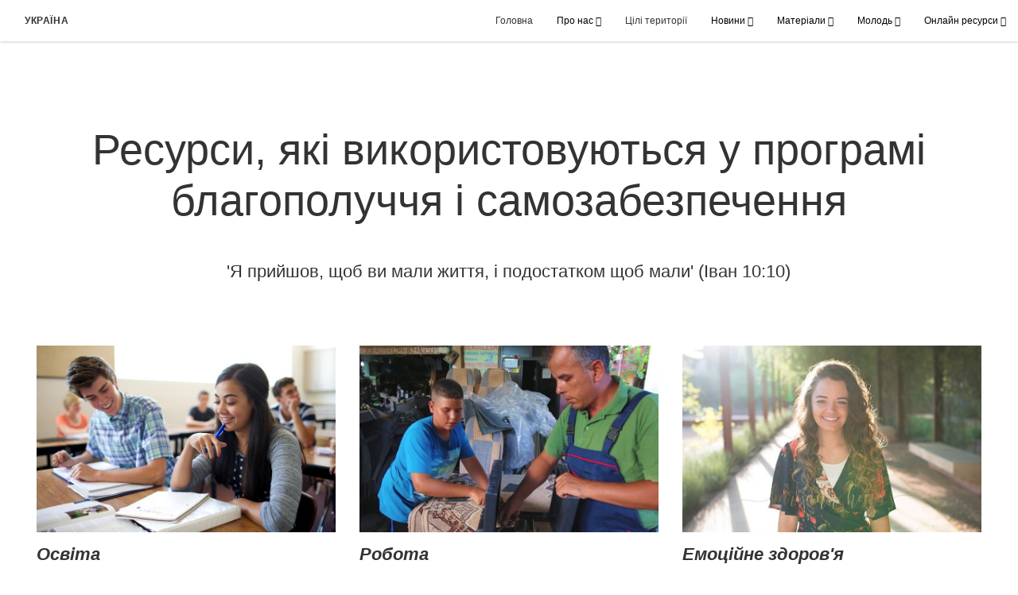

--- FILE ---
content_type: text/html; charset=utf-8
request_url: https://www.tserkvaisusakhrysta.org/%D1%80%D0%B5%D1%81%D1%83%D1%80%D1%81%D0%B8-%D1%8F%D0%BA%D1%96-%D0%B2%D0%B8%D0%BA%D0%BE%D1%80%D0%B8%D1%81%D1%82%D0%BE%D0%B2%D1%83%D1%8E%D1%82%D1%8C%D1%81%D1%8F-%D1%83-%D0%BF%D1%80%D0%BE%D0%B3%D1%80%D0%B0%D0%BC%D1%96-%D0%B1%D0%BB%D0%B0%D0%B3%D0%BE%D0%BF%D0%BE%D0%BB%D1%83%D1%87%D1%87%D1%8F-%D1%96-%D1%81%D0%B0%D0%BC%D0%BE%D0%B7%D0%B0%D0%B1%D0%B5%D0%B7%D0%BF%D0%B5%D1%87%D0%B5%D0%BD%D0%BD%D1%8F-%D0%B3%D0%BE%D0%BB%D0%BE%D0%B2%D0%BD%D0%B0-%D1%81%D1%82%D0%BE%D1%80%D1%96%D0%BD%D0%BA%D0%B0
body_size: 6327
content:
<!DOCTYPE html>
<html>
  <head>
    
            
            <meta http-equiv="X-UA-Compatible" content="IE=edge"><!-- forces IE to play nice -->
            <meta name="viewport" content="width=device-width, initial-scale=1" />
            <meta charset="utf-8" />
                <meta name="keywords" content="благополуччя, самозабезпечення, ресурси">
                <meta name="description" content="Місія Служби програми благополуччя і самозабезпечення включає допомогу у наступних сферах: освіта, фінанси і робота, а також емоційне здоров&#x27;я і благополуччя" />
            
                <meta property="og:title" content="Ресурси, які використовуються у програмі благополуччя і самозабезпечення—Головна сторінка">
                <meta property="og:description" content="Місія Служби програми благополуччя і самозабезпечення включає допомогу у наступних сферах: освіта, фінанси і робота, а також емоційне здоров&#x27;я і благополуччя">
                <meta property="og:image" content="https://content.churchofjesuschrist.org/acp/bc/cp/Europe/Area%20Images/SEO-Articles/1_SEO%20Article%20Humanitarian%20Banner%20Image%201200x675.jpg">
            
            <title>Ресурси, які використовуються у програмі благополуччя і самозабезпечення—Головна сторінка</title>
            
                <script type="text/javascript" src="/ruxitagentjs_ICANVfqru_10325251103172537.js" data-dtconfig="rid=RID_-1169570965|rpid=268942819|domain=tserkvaisusakhrysta.org|reportUrl=/rb_bf68908sys|app=ea7c4b59f27d43eb|cuc=aslc5mxn|cssm=n|owasp=1|mel=100000|featureHash=ICANVfqru|dpvc=1|lastModification=1764884907318|tp=500,50,0|rdnt=1|uxrgce=1|srbbv=2|agentUri=/ruxitagentjs_ICANVfqru_10325251103172537.js"></script><link rel="canonical" href="https://www.tserkvaisusakhrysta.org//ресурси-які-використовуються-у-програмі-благополуччя-і-самозабезпечення-головна-сторінка">
            
    
    
    <link rel="stylesheet" href="/main/lang/main-ukr.min.css" />
    <script type="text/javascript">
      (function(){
        if(window){
          window.platformConfig = {
    "dataConfig": {
        "lang": "ukr"
    },
    "logoConfig": {
        "logoLink": "/"
    },
    "footerConfig": {
        "footerLinks": {
            "replaceFooterLinks": true,
            "mainLinks": [
                {
                    "title": "Залишити відгук",
                    "href": "https://www.churchofjesuschrist.org/feedback/?lang=ukr"
                },
                {
                    "title": "Поставити нам питання",
                    "href": "mailto:DenshchykovVL@ChurchofJesusChrist.org"
                }
            ]
        },
        "social": {
            "replaceSocialLinks": true,
            "socialLinks": [
                {
                    "title": "YouTube",
                    "href": "https://www.youtube.com/channel/UCr4Xtbk54yGYbwqCS3k1TqQ",
                    "image": {
                        "alt": "YouTube",
                        "srcSet": "undefined 3x"
                    }
                },
                {
                    "title": "Facebook",
                    "href": "https://www.facebook.com/TserkvaIsusaKhrysta",
                    "image": {
                        "alt": "Facebook",
                        "srcSet": "undefined 3x"
                    }
                }
            ]
        },
        "removeLegacyScripts": true
    }
}
        }
      })();
    </script>
    <script src="https://www.churchofjesuschrist.org/services/platform/v4/index.js" async></script>
  
                              <script>!function(a){var e="https://s.go-mpulse.net/boomerang/",t="addEventListener";if("False"=="True")a.BOOMR_config=a.BOOMR_config||{},a.BOOMR_config.PageParams=a.BOOMR_config.PageParams||{},a.BOOMR_config.PageParams.pci=!0,e="https://s2.go-mpulse.net/boomerang/";if(window.BOOMR_API_key="VELS2-FXMXP-CBJ8A-HH66Y-TZ6SR",function(){function n(e){a.BOOMR_onload=e&&e.timeStamp||(new Date).getTime()}if(!a.BOOMR||!a.BOOMR.version&&!a.BOOMR.snippetExecuted){a.BOOMR=a.BOOMR||{},a.BOOMR.snippetExecuted=!0;var i,_,o,r=document.createElement("iframe");if(a[t])a[t]("load",n,!1);else if(a.attachEvent)a.attachEvent("onload",n);r.src="javascript:void(0)",r.title="",r.role="presentation",(r.frameElement||r).style.cssText="width:0;height:0;border:0;display:none;",o=document.getElementsByTagName("script")[0],o.parentNode.insertBefore(r,o);try{_=r.contentWindow.document}catch(O){i=document.domain,r.src="javascript:var d=document.open();d.domain='"+i+"';void(0);",_=r.contentWindow.document}_.open()._l=function(){var a=this.createElement("script");if(i)this.domain=i;a.id="boomr-if-as",a.src=e+"VELS2-FXMXP-CBJ8A-HH66Y-TZ6SR",BOOMR_lstart=(new Date).getTime(),this.body.appendChild(a)},_.write("<bo"+'dy onload="document._l();">'),_.close()}}(),"".length>0)if(a&&"performance"in a&&a.performance&&"function"==typeof a.performance.setResourceTimingBufferSize)a.performance.setResourceTimingBufferSize();!function(){if(BOOMR=a.BOOMR||{},BOOMR.plugins=BOOMR.plugins||{},!BOOMR.plugins.AK){var e=""=="true"?1:0,t="",n="ck6mhiqxblana2jvwena-f-bfb5c3973-clientnsv4-s.akamaihd.net",i="false"=="true"?2:1,_={"ak.v":"39","ak.cp":"448529","ak.ai":parseInt("390516",10),"ak.ol":"0","ak.cr":14,"ak.ipv":4,"ak.proto":"http/1.1","ak.rid":"c4dfc6d8","ak.r":44093,"ak.a2":e,"ak.m":"dsca","ak.n":"essl","ak.bpcip":"18.188.195.0","ak.cport":60398,"ak.gh":"23.33.28.143","ak.quicv":"","ak.tlsv":"tls1.3","ak.0rtt":"","ak.0rtt.ed":"","ak.csrc":"-","ak.acc":"bbr","ak.t":"1765126426","ak.ak":"hOBiQwZUYzCg5VSAfCLimQ==mhSOzV79wU6iFR6KDJdSlxf1BsgKZhAri2lZauUYiCHkX5DYqaDuGDF6SdzGFGQdyXfIW6DeO1bsAHwDL34C+ALhcrm+FqL7cv9Bs0HZ8gOY3WyAbvlZxOCl2OcjeSNnWN/Bz0Ak103Qn9Bsnj3dYPG7Z0bsilIo8MBxNA179FPwPJcYYFfQ1XeGENliYw5bZPix06WhlOoTmP4I//29SkLGnBIForwjJ1Gi6rPG8CJZkF/kXiETM7L5qy2dDfl8fiili8QTK9Ih/+JVudjtaynW2UiKzpWRoEAJzGiUPRADNnNH7hOSQmXq+k3BSvnNYPOuaP+++a7nsJeFJc3QkZ/ZXyChC90IBwToQXkmHYZHkcDyyxUUn0jp35qQCMOnqfy5wRFuSe/q7WBKhEBR1YB81xHG5UDiw/2KkIOO38w=","ak.pv":"41","ak.dpoabenc":"","ak.tf":i};if(""!==t)_["ak.ruds"]=t;var o={i:!1,av:function(e){var t="http.initiator";if(e&&(!e[t]||"spa_hard"===e[t]))_["ak.feo"]=void 0!==a.aFeoApplied?1:0,BOOMR.addVar(_)},rv:function(){var a=["ak.bpcip","ak.cport","ak.cr","ak.csrc","ak.gh","ak.ipv","ak.m","ak.n","ak.ol","ak.proto","ak.quicv","ak.tlsv","ak.0rtt","ak.0rtt.ed","ak.r","ak.acc","ak.t","ak.tf"];BOOMR.removeVar(a)}};BOOMR.plugins.AK={akVars:_,akDNSPreFetchDomain:n,init:function(){if(!o.i){var a=BOOMR.subscribe;a("before_beacon",o.av,null,null),a("onbeacon",o.rv,null,null),o.i=!0}return this},is_complete:function(){return!0}}}}()}(window);</script></head>

  <body>
    
    <div class="lumen-region lumen-frame--full-bleed">
        
        <nav class="lumen-sub-nav">
            <h2 class="lumen-sub-nav__header">
                    <a href="/">
        
                Україна
        
                    </a>
            </h2>
            <div class="lumen-sub-nav__wrapper">
                <div class="lumen-sub-nav__retreat"><span class="lumen-icon">
            <span class="lumen-icon__graphic lumen-icon__graphic--left-open" aria-hidden="true"></span>
            <span class="lumen-icon__text"></span>
        </span></div>
                <ul class="lumen-sub-nav__list">
                        <li>
                                <a href="/">Головна</a>
                        </li>
                        <li>
                                <span>
                                    Про нас
                                </span>
                                        <ul class="lumen-sub-nav__sub-list ">
                                                <li>
                                                        <a href="/about">Церква в Україні</a>
                                                </li>
                                                <li>
                                                        <a href="https://www.facebook.com/TserkvaIsusaKhrista" target="_blank">Наша сторінка Facebook</a>
                                                </li>
                                                <li>
                                                        <a href="https://www.lds.org/maps/meetinghouses/#ll&#x3D;48.955986,34.166532&amp;z&#x3D;6&amp;m&#x3D;google.road&amp;tools&#x3D;help" target="_blank">Місцезнаходження будинків зборів</a>
                                                </li>
                                                <li>
                                                        <a href="/locations">Контакти</a>
                                                </li>
                                        </ul>
                        </li>
                        <li>
                                <a href="/pryyty-do-piznannya-khrysta">Цілі території</a>
                        </li>
                        <li>
                                <span>
                                    Новини
                                </span>
                                        <ul class="lumen-sub-nav__sub-list ">
                                                <li>
                                                        <a href="http://www.mormonnews.org.ua/" target="_blank">Українська сторінка новин MormonNews</a>
                                                </li>
                                                <li>
                                                        <a href="/">Місцеві новини</a>
                                                </li>
                                        </ul>
                        </li>
                        <li>
                                <span>
                                    Матеріали
                                </span>
                                        <ul class="lumen-sub-nav__sub-list lumen-sub-nav__sub-list--2-columns">
                                                <li>
                                                        <a href="/domashnіy-sіmeyny-vechir-calendar-2017">Домашній сімейний вечір │ Календар на 2017 рік</a>
                                                </li>
                                                <li>
                                                        <a href="https://www.lds.org/liahona/series/first-presidency-message?lang&#x3D;ukr" target="_blank">Послання Першого Президентства</a>
                                                </li>
                                                <li>
                                                        <a href="https://www.lds.org/liahona/series/visiting-teaching-message?lang&#x3D;ukr" target="_blank">Послання візитного вчителювання</a>
                                                </li>
                                                <li>
                                                        <a href="https://www.lds.org/general-conference?lang&#x3D;ukr&amp;_r&#x3D;1" target="_blank">Генеральна конференція</a>
                                                </li>
                                                <li>
                                                        <a href="/">Початкове товариство</a>
                                                </li>
                                                <li>
                                                        <a href="https://www.lds.org/topics/pef-self-reliance?lang&#x3D;ukr&amp;old&#x3D;true" target="_blank">Служба самозабезпечення</a>
                                                </li>
                                                <li>
                                                        <a href="/blagopoluchchya">Благополуччя</a>
                                                </li>
                                                <li>
                                                        <a href="/ресурси-які-використовуються-у-програмі-благополуччя-і-самозабезпечення-головна-сторінка">Ресурси, які використовуються у програмі благополуччя і самозабезпечення</a>
                                                </li>
                                        </ul>
                        </li>
                        <li>
                                <span>
                                    Молодь
                                </span>
                                        <ul class="lumen-sub-nav__sub-list ">
                                                <li>
                                                        <a href="https://www.lds.org/youth/learn?lang&#x3D;ukr" target="_blank">За Мною йдіть (недільні уроки)</a>
                                                </li>
                                                <li>
                                                        <a href="https://www.youtube.com/watch?v&#x3D;LhKlMGuxJ38&amp;list&#x3D;PLe0BvbTylcNMOS4DUd7gzuWCNBiEkbpxi" target="_blank">Пісні молодіжної конференції 2017 року</a>
                                                </li>
                                        </ul>
                        </li>
                        <li>
                                <span>
                                    Онлайн ресурси
                                </span>
                                        <ul class="lumen-sub-nav__sub-list lumen-sub-nav__sub-list--2-columns">
                                                <li>
                                                        <a href="https://www.mormon.org.ua/" target="_blank">Mormon.org</a>
                                                </li>
                                                <li>
                                                        <a href="https://www.lds.org/bible-videos/?lang&#x3D;rus" target="_blank">Біблійні відеосюжети (рос.)</a>
                                                </li>
                                                <li>
                                                        <a href="https://www.lds.org/liahona/2017?lang&#x3D;ukr" target="_blank">Журнал Ліягона</a>
                                                </li>
                                                <li>
                                                        <a href="https://www.facebook.com/TserkvaIsusaKhrista" target="_blank">Наша сторінка Facebook</a>
                                                </li>
                                                <li>
                                                        <a href="https://www.youtube.com/channel/UCr4Xtbk54yGYbwqCS3k1TqQ" target="_blank">Наш YouTube канал</a>
                                                </li>
                                                <li>
                                                        <a href="https://www.lds.org/languages/ukr?lang&#x3D;ukr" target="_blank">LDS.org</a>
                                                </li>
                                                <li>
                                                        <a href="https://www.mormonchannel.org/" target="_blank">Мормонський канал (англ.)</a>
                                                </li>
                                        </ul>
                        </li>
                </ul>
                <div class="lumen-sub-nav__advance"><span class="lumen-icon">
            <span class="lumen-icon__graphic lumen-icon__graphic--right-open" aria-hidden="true"></span>
            <span class="lumen-icon__text"></span>
        </span></div>
            </div>
        </nav>
        
</div>

    <main class="lumen-content">
      <div class="acp-landing-template">
    <section class="acp-landing-template__header">
        <div class="lumen-region lumen-frame--full">
                
                <header  id="pubTitle" class="lumen-title-block">
                    <div class="lumen-title-block__title-wrapper">
                        <div class="lumen-title-block__heading-wrapper">
                                <span class="lumen-title-block__pre-title">
                </span>
                            <h1 class="lumen-title-block__heading">
                
                Ресурси, які використовуються у програмі благополуччя і самозабезпечення
                
                </h1>
                
                            <p class="lumen-title-block__byline">
                </p>
                
                            <div class="lumen-title-block__lede">
                
                <p xmlns:its='http://www.w3.org/2005/11/its'>'Я прийшов, щоб ви мали життя, і подостатком щоб мали' (Іван 10:10)</p>
                
                </div>
                
                        </div>
                
                            
                                    
                                    <figure class="lumen-media-block">
                                        
                                    
                                    
                                    
                                    
                                    </figure>        
                    </div>
                
                        <div class="lumen-title-block__epigraph">
                </div>
                </header>        
        </div>    </section>

    <section class="acp-home-template__main">
        <div class="lumen-region lumen-frame--full">
                
                <div class="lumen-dynamic-layout lumen-dynamic-layout--3-column">
                    <div class="lumen-dynamic-layout__wrapper">
                
                        
                
                        <div class="lumen-dynamic-layout__items">
                            
                                    <div class="lumen-dynamic-layout__item">
                                    <div class="lumen-tile">
                                    
                                                <div class="lumen-tile__image-wrapper">
                                                    <a href="/благополуччя-і-самозабезпечення-освіта">
                                    
                                    
                                                        
                                                                
                                                                <figure class="lumen-image">
                                                                    <div class="lumen-image__wrapper">
                                                                        <picture class="lumen-image__picture">
                                                                                    <source media="" srcset="https://content.churchofjesuschrist.org/acp/bc/cp/Europe/Area%20Images/welfare-and-self-reliance/800x500/boy-girl-in-classroom-1200x800.jpg 800w, https://content.churchofjesuschrist.org/acp/bc/cp/Europe/Area%20Images/welfare-and-self-reliance/400x250/boy-girl-in-classroom-1200x800.jpg 400w" sizes="100vw">
                                                                            <img src="https://content.churchofjesuschrist.org/acp/bc/cp/Europe/Area%20Images/welfare-and-self-reliance/800x500/boy-girl-in-classroom-1200x800.jpg" srcset="https://content.churchofjesuschrist.org/acp/bc/cp/Europe/Area%20Images/welfare-and-self-reliance/800x500/boy-girl-in-classroom-1200x800.jpg 800w, https://content.churchofjesuschrist.org/acp/bc/cp/Europe/Area%20Images/welfare-and-self-reliance/400x250/boy-girl-in-classroom-1200x800.jpg 400w" sizes="100vw" alt="хлопчик і дівчинка у класі" class="lumen-image__image">
                                                                        </picture>
                                                                    </div>
                                                                </figure>        
                                    
                                                    </a>
                                                </div>
                                    
                                            <div class="lumen-tile__text-wrapper">
                                                <div class="lumen-tile__title">
                                                        <a href="/благополуччя-і-самозабезпечення-освіта">
                                    
                                    Освіта
                                    
                                    </a>
                                    
                                                </div>
                                    
                                                        <div class="lumen-tile__content">
                                    </div>
                                                        <div class="lumen-tile__metadata">
                                    </div>
                                            </div>
                                    
                                    </div>        </div>
                                    <div class="lumen-dynamic-layout__item">
                                    <div class="lumen-tile">
                                    
                                                <div class="lumen-tile__image-wrapper">
                                                    <a href="/благополуччя-та-самозабезпечення-працевлаштування">
                                    
                                    
                                                        
                                                                
                                                                <figure class="lumen-image">
                                                                    <div class="lumen-image__wrapper">
                                                                        <picture class="lumen-image__picture">
                                                                                    <source media="" srcset="https://content.churchofjesuschrist.org/acp/bc/cp/Europe/Area%20Images/W-SR/800x500/self-reliance-3-1200x675.jpg 800w, https://content.churchofjesuschrist.org/acp/bc/cp/Europe/Area%20Images/W-SR/400x250/self-reliance-3-1200x675.jpg 400w" sizes="100vw">
                                                                            <img src="https://content.churchofjesuschrist.org/acp/bc/cp/Europe/Area%20Images/W-SR/800x500/self-reliance-3-1200x675.jpg" srcset="https://content.churchofjesuschrist.org/acp/bc/cp/Europe/Area%20Images/W-SR/800x500/self-reliance-3-1200x675.jpg 800w, https://content.churchofjesuschrist.org/acp/bc/cp/Europe/Area%20Images/W-SR/400x250/self-reliance-3-1200x675.jpg 400w" sizes="100vw" alt="Чоловік працює" class="lumen-image__image">
                                                                        </picture>
                                                                    </div>
                                                                </figure>        
                                    
                                                    </a>
                                                </div>
                                    
                                            <div class="lumen-tile__text-wrapper">
                                                <div class="lumen-tile__title">
                                                        <a href="/благополуччя-та-самозабезпечення-працевлаштування">
                                    
                                    Робота
                                    
                                    </a>
                                    
                                                </div>
                                    
                                                        <div class="lumen-tile__content">
                                    </div>
                                                        <div class="lumen-tile__metadata">
                                    </div>
                                            </div>
                                    
                                    </div>        </div>
                                    <div class="lumen-dynamic-layout__item">
                                    <div class="lumen-tile">
                                    
                                                <div class="lumen-tile__image-wrapper">
                                                    <a href="/благополуччя-і-самозабезпечення-емоційне-здоров-я">
                                    
                                    
                                                        
                                                                
                                                                <figure class="lumen-image">
                                                                    <div class="lumen-image__wrapper">
                                                                        <picture class="lumen-image__picture">
                                                                                    <source media="" srcset="https://content.churchofjesuschrist.org/acp/bc/cp/Europe/Area%20Images/welfare-and-self-reliance/800x500/girl-in-sunshine-1200x800.jpg 800w, https://content.churchofjesuschrist.org/acp/bc/cp/Europe/Area%20Images/welfare-and-self-reliance/400x250/girl-in-sunshine-1200x800.jpg 400w" sizes="100vw">
                                                                            <img src="https://content.churchofjesuschrist.org/acp/bc/cp/Europe/Area%20Images/welfare-and-self-reliance/800x500/girl-in-sunshine-1200x800.jpg" srcset="https://content.churchofjesuschrist.org/acp/bc/cp/Europe/Area%20Images/welfare-and-self-reliance/800x500/girl-in-sunshine-1200x800.jpg 800w, https://content.churchofjesuschrist.org/acp/bc/cp/Europe/Area%20Images/welfare-and-self-reliance/400x250/girl-in-sunshine-1200x800.jpg 400w" sizes="100vw" alt="Молода жінка усміхається" class="lumen-image__image">
                                                                        </picture>
                                                                    </div>
                                                                </figure>        
                                    
                                                    </a>
                                                </div>
                                    
                                            <div class="lumen-tile__text-wrapper">
                                                <div class="lumen-tile__title">
                                                        <a href="/благополуччя-і-самозабезпечення-емоційне-здоров-я">
                                    
                                    Eмоційне здоров'я
                                    
                                    </a>
                                    
                                                </div>
                                    
                                                        <div class="lumen-tile__content">
                                    </div>
                                                        <div class="lumen-tile__metadata">
                                    </div>
                                            </div>
                                    
                                    </div>        </div>
                                    <div class="lumen-dynamic-layout__item">
                                    <div class="lumen-tile">
                                    
                                                <div class="lumen-tile__image-wrapper">
                                                    <a href="/благополуччя-та-самозабезпечення-підготовленість">
                                    
                                    
                                                        
                                                                
                                                                <figure class="lumen-image">
                                                                    <div class="lumen-image__wrapper">
                                                                        <picture class="lumen-image__picture">
                                                                                    <source media="" srcset="https://content.churchofjesuschrist.org/acp/bc/cp/Europe/Area%20Images/W-SR/800x500/Preparedness.jpg 800w, https://content.churchofjesuschrist.org/acp/bc/cp/Europe/Area%20Images/W-SR/400x250/Preparedness.jpg 400w" sizes="100vw">
                                                                            <img src="https://content.churchofjesuschrist.org/acp/bc/cp/Europe/Area%20Images/W-SR/800x500/Preparedness.jpg" srcset="https://content.churchofjesuschrist.org/acp/bc/cp/Europe/Area%20Images/W-SR/800x500/Preparedness.jpg 800w, https://content.churchofjesuschrist.org/acp/bc/cp/Europe/Area%20Images/W-SR/400x250/Preparedness.jpg 400w" sizes="100vw" alt="Контрольний список" class="lumen-image__image">
                                                                        </picture>
                                                                    </div>
                                                                </figure>        
                                    
                                                    </a>
                                                </div>
                                    
                                            <div class="lumen-tile__text-wrapper">
                                                <div class="lumen-tile__title">
                                                        <a href="/благополуччя-та-самозабезпечення-підготовленість">
                                    
                                    Готовність
                                    
                                    </a>
                                    
                                                </div>
                                    
                                                        <div class="lumen-tile__content">
                                    </div>
                                                        <div class="lumen-tile__metadata">
                                    </div>
                                            </div>
                                    
                                    </div>        </div>
                                    <div class="lumen-dynamic-layout__item">
                                    <div class="lumen-tile">
                                    
                                                <div class="lumen-tile__image-wrapper">
                                                    <a href="/благополуччя-і-самозабезпечення-служіння-у-громаді">
                                    
                                    
                                                        
                                                                
                                                                <figure class="lumen-image">
                                                                    <div class="lumen-image__wrapper">
                                                                        <picture class="lumen-image__picture">
                                                                                    <source media="" srcset="https://content.churchofjesuschrist.org/acp/bc/cp/Europe/Area%20Images/video%20banners/2018/800x500/2018-06-0741-serving-our-fellow-man_1200x675.jpg 800w, https://content.churchofjesuschrist.org/acp/bc/cp/Europe/Area%20Images/video%20banners/2018/400x250/2018-06-0741-serving-our-fellow-man_1200x675.jpg 400w" sizes="100vw">
                                                                            <img src="https://content.churchofjesuschrist.org/acp/bc/cp/Europe/Area%20Images/video%20banners/2018/800x500/2018-06-0741-serving-our-fellow-man_1200x675.jpg" srcset="https://content.churchofjesuschrist.org/acp/bc/cp/Europe/Area%20Images/video%20banners/2018/800x500/2018-06-0741-serving-our-fellow-man_1200x675.jpg 800w, https://content.churchofjesuschrist.org/acp/bc/cp/Europe/Area%20Images/video%20banners/2018/400x250/2018-06-0741-serving-our-fellow-man_1200x675.jpg 400w" sizes="100vw" alt="юнак несе коробки" class="lumen-image__image">
                                                                        </picture>
                                                                    </div>
                                                                </figure>        
                                    
                                                    </a>
                                                </div>
                                    
                                            <div class="lumen-tile__text-wrapper">
                                                <div class="lumen-tile__title">
                                                        <a href="/благополуччя-і-самозабезпечення-служіння-у-громаді">
                                    
                                    Служіння у громаді
                                    
                                    </a>
                                    
                                                </div>
                                    
                                                        <div class="lumen-tile__content">
                                    </div>
                                                        <div class="lumen-tile__metadata">
                                    </div>
                                            </div>
                                    
                                    </div>        </div>
                                    <div class="lumen-dynamic-layout__item">
                                    <div class="lumen-tile">
                                    
                                                <div class="lumen-tile__image-wrapper">
                                                    <a href="/благополуччя-і-самозабезпечення-матеріали для провідників">
                                    
                                    
                                                        
                                                                
                                                                <figure class="lumen-image">
                                                                    <div class="lumen-image__wrapper">
                                                                        <picture class="lumen-image__picture">
                                                                                    <source media="" srcset="https://content.churchofjesuschrist.org/acp/bc/cp/Europe/Area%20Images/W-SR/800x500/ward-council-1200x675.jpg 800w, https://content.churchofjesuschrist.org/acp/bc/cp/Europe/Area%20Images/W-SR/400x250/ward-council-1200x675.jpg 400w" sizes="100vw">
                                                                            <img src="https://content.churchofjesuschrist.org/acp/bc/cp/Europe/Area%20Images/W-SR/800x500/ward-council-1200x675.jpg" srcset="https://content.churchofjesuschrist.org/acp/bc/cp/Europe/Area%20Images/W-SR/800x500/ward-council-1200x675.jpg 800w, https://content.churchofjesuschrist.org/acp/bc/cp/Europe/Area%20Images/W-SR/400x250/ward-council-1200x675.jpg 400w" sizes="100vw" alt="Рада приходу" class="lumen-image__image">
                                                                        </picture>
                                                                    </div>
                                                                </figure>        
                                    
                                                    </a>
                                                </div>
                                    
                                            <div class="lumen-tile__text-wrapper">
                                                <div class="lumen-tile__title">
                                                        <a href="/благополуччя-і-самозабезпечення-матеріали для провідників">
                                    
                                    Матеріали для провідників
                                    
                                    </a>
                                    
                                                </div>
                                    
                                                        <div class="lumen-tile__content">
                                    </div>
                                                        <div class="lumen-tile__metadata">
                                    </div>
                                            </div>
                                    
                                    </div>        </div>
                                    <div class="lumen-dynamic-layout__item">
                                    <div class="lumen-tile">
                                    
                                                <div class="lumen-tile__image-wrapper">
                                                    <a href="https://quickreg.churchofjesuschrist.org">
                                    
                                    
                                                        
                                                                
                                                                <figure class="lumen-image">
                                                                    <div class="lumen-image__wrapper">
                                                                        <picture class="lumen-image__picture">
                                                                                    <source media="" srcset="https://content.churchofjesuschrist.org/acp/bc/cp/Europe/Area%20Images/W-SR/800x500/Sign-Up-To-Join-A-Group-1200x675.jpg 800w, https://content.churchofjesuschrist.org/acp/bc/cp/Europe/Area%20Images/W-SR/400x250/Sign-Up-To-Join-A-Group-1200x675.jpg 400w" sizes="100vw">
                                                                            <img src="https://content.churchofjesuschrist.org/acp/bc/cp/Europe/Area%20Images/W-SR/800x500/Sign-Up-To-Join-A-Group-1200x675.jpg" srcset="https://content.churchofjesuschrist.org/acp/bc/cp/Europe/Area%20Images/W-SR/800x500/Sign-Up-To-Join-A-Group-1200x675.jpg 800w, https://content.churchofjesuschrist.org/acp/bc/cp/Europe/Area%20Images/W-SR/400x250/Sign-Up-To-Join-A-Group-1200x675.jpg 400w" sizes="100vw" alt="Заняття" class="lumen-image__image">
                                                                        </picture>
                                                                    </div>
                                                                </figure>        
                                    
                                                    </a>
                                                </div>
                                    
                                            <div class="lumen-tile__text-wrapper">
                                                <div class="lumen-tile__title">
                                                        <a href="https://quickreg.churchofjesuschrist.org">
                                    
                                    Ви зацікавлені у тому, щоб відвідувати заняття?
                                    
                                    </a>
                                    
                                                </div>
                                    
                                                        <div class="lumen-tile__content">
                                    </div>
                                                        <div class="lumen-tile__metadata">
                                    </div>
                                            </div>
                                    
                                    </div>        </div>
                                    <div class="lumen-dynamic-layout__item">
                                    <div class="lumen-tile">
                                    
                                                <div class="lumen-tile__image-wrapper">
                                                    <a href="/tags/благополуччя-і-самозабезпечення" target="_blank">
                                    
                                    
                                                        
                                                                
                                                                <figure class="lumen-image">
                                                                    <div class="lumen-image__wrapper">
                                                                        <picture class="lumen-image__picture">
                                                                                    <source media="" srcset="https://content.churchofjesuschrist.org/acp/bc/cp/Europe/Area%20Images/W-SR/800x500/wsr-newsletters-thumbnail-1200x675.jpg 800w, https://content.churchofjesuschrist.org/acp/bc/cp/Europe/Area%20Images/W-SR/400x250/wsr-newsletters-thumbnail-1200x675.jpg 400w" sizes="100vw">
                                                                            <img src="https://content.churchofjesuschrist.org/acp/bc/cp/Europe/Area%20Images/W-SR/800x500/wsr-newsletters-thumbnail-1200x675.jpg" srcset="https://content.churchofjesuschrist.org/acp/bc/cp/Europe/Area%20Images/W-SR/800x500/wsr-newsletters-thumbnail-1200x675.jpg 800w, https://content.churchofjesuschrist.org/acp/bc/cp/Europe/Area%20Images/W-SR/400x250/wsr-newsletters-thumbnail-1200x675.jpg 400w" sizes="100vw" alt="Людина друкує статтю на ноутбуці" class="lumen-image__image">
                                                                        </picture>
                                                                    </div>
                                                                </figure>        
                                    
                                                    </a>
                                                </div>
                                    
                                            <div class="lumen-tile__text-wrapper">
                                                <div class="lumen-tile__title">
                                                        <a href="/tags/благополуччя-і-самозабезпечення" target="_blank">
                                    
                                    Новини та відео
                                    
                                    </a>
                                    
                                                </div>
                                    
                                                        <div class="lumen-tile__content">
                                    </div>
                                                        <div class="lumen-tile__metadata">
                                    </div>
                                            </div>
                                    
                                    </div>        </div>
                        </div>
                    </div>
                </div>        
        </div>    </section>
</div>
    </main>
    

    <script type="text/javascript" src="/main/main.min.js"></script>
  </body>
</html>

--- FILE ---
content_type: text/css; charset=UTF-8
request_url: https://www.tserkvaisusakhrysta.org/main/lang/main-ukr.min.css
body_size: 15570
content:
.lumen-icon__graphic--menu:before{content:"\e900"}.lumen-icon__graphic--settings:before{content:"\e901"}.lumen-icon__graphic--account:before{content:"\e902"}.lumen-icon__graphic--secure:before{content:"\e903"}.lumen-icon__graphic--home:before{content:"\e904"}.lumen-icon__graphic--international:before{content:"\e905"}.lumen-icon__graphic--info:before{content:"\e906"}.lumen-icon__graphic--help:before{content:"\e907"}.lumen-icon__graphic--warning:before{content:"\e908"}.lumen-icon__graphic--refresh:before{content:"\e909"}.lumen-icon__graphic--edit:before{content:"\e90a"}.lumen-icon__graphic--delete:before{content:"\e90b"}.lumen-icon__graphic--leave:before{content:"\e90c"}.lumen-icon__graphic--take-image:before{content:"\e90d"}.lumen-icon__graphic--take-image-active:before{content:"\e90e"}.lumen-icon__graphic--show:before{content:"\e90f"}.lumen-icon__graphic--history:before{content:"\e910"}.lumen-icon__graphic--translation:before{content:"\e911"}.lumen-icon__graphic--list:before{content:"\ea00"}.lumen-icon__graphic--close:before,.lumen-media-block .spark-drawer__title[aria-expanded=true] .lumen-icon .lumen-icon__graphic:before{content:"\ea01"}.lumen-icon__graphic--close-open:before{content:"\ea02"}.lumen-icon__graphic--add:before{content:"\ea03"}.lumen-icon__graphic--add-open:before{content:"\ea04"}.lumen-icon__graphic--more:before{content:"\ea05"}.lumen-icon__graphic--more-closed:before{content:"\ea06"}.lumen-icon__graphic--location:before{content:"\ea07"}.lumen-icon__graphic--search:before{content:"\ea08"}.lumen-icon__graphic--search-open:before{content:"\ea09"}.lumen-icon__graphic--open:before{content:"\ea0a"}.lumen-icon__graphic--radio-inner:before{content:"\ea0b"}.lumen-icon__graphic--check:before{content:"\ea0c"}.lumen-icon__graphic--check-active:before{content:"\ea0d"}.lumen-icon__graphic--check-open:before{content:"\ea0e"}.lumen-icon__graphic--check-box:before{content:"\ea0f"}.lumen-icon__graphic--check-box-open:before{content:"\ea10"}.lumen-icon__graphic--down:before{content:"\ea11"}.lumen-icon__graphic--down-open:before{content:"\ea12"}.lumen-icon__graphic--up:before{content:"\ea13"}.lumen-icon__graphic--up-open:before{content:"\ea14"}.lumen-icon__graphic--left:before{content:"\ea15"}.lumen-icon__graphic--left-open:before{content:"\ea16"}.lumen-icon__graphic--right:before{content:"\ea17"}.lumen-icon__graphic--right-open:before{content:"\ea18"}.lumen-icon__graphic--page-left:before{content:"\ea19"}.lumen-icon__graphic--page-right:before{content:"\ea1a"}.lumen-icon__graphic--dont:before{content:"\ea1b"}.lumen-icon__graphic--download:before{content:"\ea1c"}.lumen-icon__graphic--download-ios:before{content:"\ea1d"}.lumen-icon__graphic--pointer:before,.spark-content-actions .spark-drawer__title[aria-expanded=true]:before{content:"\ea1e"}.lumen-icon__graphic--play:before{content:"\eb00"}.lumen-icon__graphic--pause:before{content:"\eb01"}.lumen-icon__graphic--play-open:before{content:"\eb02"}.lumen-icon__graphic--pause-open:before{content:"\eb03"}.lumen-icon__graphic--volume:before{content:"\eb04"}.lumen-icon__graphic--mute:before{content:"\eb05"}.lumen-icon__graphic--volume-open:before{content:"\eb06"}.lumen-icon__graphic--mute-open:before{content:"\eb07"}.lumen-icon__graphic--next:before{content:"\eb08"}.lumen-icon__graphic--previous:before{content:"\eb09"}.lumen-icon__graphic--forward-ten:before{content:"\eb0a"}.lumen-icon__graphic--back-ten:before{content:"\eb0b"}.lumen-icon__graphic--shuffle:before{content:"\eb0c"}.lumen-icon__graphic--expand:before{content:"\eb0d"}.lumen-icon__graphic--collapse:before{content:"\eb0e"}.lumen-icon__graphic--favorite:before{content:"\ec00"}.lumen-icon__graphic--favorite-active:before{content:"\ec01"}.lumen-icon__graphic--rate:before{content:"\ec02"}.lumen-icon__graphic--rate-active:before{content:"\ec03"}.lumen-icon__graphic--share:before{content:"\ec04"}.lumen-icon__graphic--share-ios:before{content:"\ec05"}.lumen-icon__graphic--comment:before{content:"\ec06"}.lumen-icon__graphic--comment-add:before{content:"\ec07"}.lumen-icon__graphic--current-location:before{content:"\ec09"}.lumen-icon__graphic--current-location-ios:before{content:"\ec0a"}.lumen-icon__graphic--bookmark:before{content:"\ec0b"}.lumen-icon__graphic--bookmark-active:before{content:"\ec0c"}.lumen-icon__graphic--rss-feed:before{content:"\ee00"}.lumen-icon__graphic--facebook:before{content:"\ee01";color:#3b5998}.lumen-icon__graphic--google-plus:before{content:"\ee02";color:#dd4b39}.lumen-icon__graphic--instagram:before{content:"\ee03";color:#3c5a96}.lumen-icon__graphic--pinterest:before{content:"\ee04";color:#cb2027}.lumen-icon__graphic--twitter:before{content:"\ee05";color:#55acee}.lumen-icon__graphic--youtube:before{content:"\ee06";color:#cd201f}.lumen-icon__graphic--ok:before{content:"\ee0a";color:#ee7808}.lumen-icon__graphic--vk:before{content:"\ee09";color:#507299}.lumen-icon__graphic--mail:before{content:"\ee07"}.lumen-icon__graphic--print:before{content:"\ee08"}.lumen-icon__graphic--note:before{content:"\ed00"}.lumen-icon__graphic--audio:before{content:"\ed01"}.lumen-icon__graphic--calling:before{content:"\ed02"}.lumen-icon__graphic--calendar:before{content:"\ed03"}.lumen-icon__graphic--media:before{content:"\ed04"}.lumen-icon__graphic--video:before{content:"\ed05"}.lumen-icon__graphic--image:before{content:"\ed06"}.lumen-icon__graphic--directory:before{content:"\ed07"}.lumen-icon__graphic--book:before{content:"\ed08"}.lumen-icon__graphic--radio:before{content:"\ed09"}.lumen-icon__graphic--social:before{content:"\ec08"}.lumen-icon__graphic--kakao:before{content:"\ee0b";color:#000}.lumen-icon__graphic--whatsapp:before{content:"\ee0c";color:#25d366}*,:after,:before{box-sizing:border-box}/*! normalize.css v3.0.3 | MIT License | github.com/necolas/normalize.css */html{font-family:"Open Sans",Zoram,"noto sans",Helvetica,Arial,sans-serif;-ms-text-size-adjust:100%;-webkit-text-size-adjust:100%;font-size:62.5%}body{margin:0;font-size:1.8rem;line-height:1.4}article,aside,details,figcaption,figure,footer,header,hgroup,main,menu,nav,section,summary{display:block}audio,canvas,progress,video{display:inline-block;vertical-align:baseline}audio:not([controls]){display:none;height:0}[hidden],template{display:none}a{background-color:transparent}a:active,a:hover{outline:0}abbr[title]{border-bottom:1px dotted}b,strong{font-weight:700}dfn{font-style:italic}.spark-feature__title,.spark-section-heading__heading,h1{font-size:2em;margin:.67em 0}mark{background:#ff0;color:#000}small{font-size:80%}sub,sup{font-size:75%;line-height:0;position:relative;vertical-align:baseline}sup{top:-.5em}sub{bottom:-.25em}img{border:0}svg:not(:root){overflow:hidden}figure{margin:1em 40px}hr{height:0}pre{overflow:auto}code,kbd,pre,samp{font-family:monospace,monospace;font-size:1em}button,input,optgroup,select,textarea{color:inherit;font:inherit;margin:0}button{overflow:visible}button,select{text-transform:none}button,html input[type=button],input[type=reset],input[type=submit]{-webkit-appearance:button;cursor:pointer}button[disabled],html input[disabled]{cursor:default}button::-moz-focus-inner,input::-moz-focus-inner{border:0;padding:0}input{line-height:normal}input[type=checkbox],input[type=radio]{box-sizing:border-box;padding:0}input[type=number]::-webkit-inner-spin-button,input[type=number]::-webkit-outer-spin-button{height:auto}input[type=search]{-webkit-appearance:textfield;box-sizing:content-box}input[type=search]::-webkit-search-cancel-button,input[type=search]::-webkit-search-decoration{-webkit-appearance:none}fieldset{border:1px solid silver;margin:0 2px;padding:.35em .625em .75em}legend{border:0;padding:0}textarea{overflow:auto}optgroup{font-weight:700}table{border-collapse:collapse;border-spacing:0}td,th{padding:0}.lumen-content{font-weight:300;font-size:1.8rem;line-height:1.4;color:#333;font-family:"Open Sans",Zoram,"noto sans",Helvetica,Arial,sans-serif;font-weight:300}.lumen-content::after{content:"";display:table;clear:both}.lumen-content .rtl{direction:rtl;unicode-bidi:embed}.lumen-content a{color:#147ea7;text-decoration:none}.lumen-content a:hover{color:#147ea7;text-decoration:underline}.lumen-content b,.lumen-content strong{font-weight:600}.lumen-content em{font-style:italic}.lumen-content ol,.lumen-content p,.lumen-content ul{margin:0 0 26px}.lumen-content ul{padding-left:20px}.lumen-content ol{padding-left:23px;list-style-type:decimal}.lumen-content li{line-height:1.4;margin:15px 0}.lumen-content li:first-child{margin-top:10px}.lumen-content .list--inline,.lumen-content .list--stripped{margin:0;padding:0}.lumen-content .list--inline li,.lumen-content .list--stripped li{margin:0;padding:0;list-style:none}.lumen-content .list--inline li:first-child,.lumen-content .list--stripped li:first-child{margin-top:0}.lumen-content .list--inline li{display:inline-block}.lumen-content dt{font-size:2rem;line-height:1.2;font-style:italic;margin-bottom:10px;font-weight:400}.lumen-content dd{margin:0;margin-left:28px}.lumen-content .spark-feature__title,.lumen-content .spark-section-heading__heading,.lumen-content h1{font-size:2.8rem;font-family:Helam,Helvetica,Arial,sans-serif;line-height:1.2;font-weight:300;margin:0 0 15px;text-align:center}.gvsg-approved .lumen-content .spark-feature__title,.gvsg-approved .lumen-content .spark-section-heading__heading,.gvsg-approved .lumen-content h1{font-family:Baskerville,Palatino,"Palatino Linotype",Pahoran,Georgia,"Times New Roman",serif}.lumen-content h2{font-family:"Open Sans",Zoram,"noto sans",Helvetica,Arial,sans-serif;font-weight:300;margin:40px 0 15px 0;font-size:2.4rem;line-height:1.2}.lumen-content h3{font-family:Helam,Helvetica,Arial,sans-serif;font-weight:300;margin:40px 0 10px 0;font-size:2.4rem;line-height:1.2}.gvsg-approved .lumen-content h3{font-family:Baskerville,Palatino,"Palatino Linotype",Pahoran,Georgia,"Times New Roman",serif}.lumen-content .spark-link-list__heading,.lumen-content h4{font-family:"Open Sans",Zoram,"noto sans",Helvetica,Arial,sans-serif;font-weight:400;margin:40px 0 8px 0;font-size:1.8rem;line-height:1.2}.lumen-content h5{font-family:"Open Sans",Zoram,"noto sans",Helvetica,Arial,sans-serif;font-weight:300;margin:40px 0 8px 0;font-size:1.8rem;line-height:1.2;font-style:italic}.lumen-content blockquote{margin:28px 0 28px;margin-left:-15px;border-left:4px solid #23b389;padding-left:11px;font-style:italic}.lumen-content blockquote em,.lumen-content blockquote i{font-style:normal}.lumen-content img{max-width:100%;vertical-align:middle}.lumen-content hr{margin:76px auto 90px;width:38.8vw;border:none;border-bottom:1px solid #a2aaad}.lumen-prophetic{font-family:Helam,Helvetica,Arial,sans-serif}.lumen-prophetic .spark-feature__title,.lumen-prophetic .spark-link-list__heading,.lumen-prophetic .spark-section-heading__heading,.lumen-prophetic h1,.lumen-prophetic h2,.lumen-prophetic h3,.lumen-prophetic h4,.lumen-prophetic h5,.lumen-prophetic h6{font-family:Helam,Helvetica,Arial,sans-serif}.lumen-prophetic h2{font-weight:600}.lumen-prophetic .spark-link-list__heading,.lumen-prophetic h4{font-weight:400}@font-face{font-family:Helam;font-weight:300;font-style:normal;src:url(//edge.ldscdn.org/cdn2/common/fonts/helam/20141031/Helam-Slab-GWebM-Light.woff) format("woff")}@font-face{font-family:Helam;font-weight:400;font-style:normal;src:url(//edge.ldscdn.org/cdn2/common/fonts/helam/20141031/Helam-Slab-GWebM-Regular.woff) format("woff")}@font-face{font-family:Helam;font-weight:400;font-style:italic;src:url(//edge.ldscdn.org/cdn2/common/fonts/helam/20141031/Helam-Slab-GWebM-Italic.woff) format("woff")}@font-face{font-family:Helam;font-weight:700;font-style:normal;src:url(//edge.ldscdn.org/cdn2/common/fonts/helam/20141031/Helam-Slab-GWebM-Bold.woff) format("woff")}@font-face{font-family:Helam;font-weight:700;font-style:italic;src:url(//edge.ldscdn.org/cdn2/common/fonts/helam/20141031/Helam-Slab-GWebM-Bold-Italic.woff) format("woff")}@font-face{font-family:Helam;font-weight:800;font-style:normal;src:url(//edge.ldscdn.org/cdn2/common/fonts/helam/20141031/Helam-Slab-GWebM-Extra-Bold.woff) format("woff")}@font-face{font-family:Zoram;font-weight:300;font-style:normal;src:local("Open Sans Light"),local("OpenSans-Light"),url(//edge.ldscdn.org/cdn2/common/fonts/zoram/20150327/Zoram-GWebM-Light.woff) format("woff")}@font-face{font-family:Zoram;font-weight:300;font-style:italic;src:local("Open Sans Light Italic"),local("OpenSansLight-Italic"),url(//edge.ldscdn.org/cdn2/common/fonts/zoram/20150327/Zoram-GWebM-Light-Italic.woff) format("woff")}@font-face{font-family:Zoram;font-weight:400;font-style:normal;src:local("Open Sans"),local("OpenSans"),url(//edge.ldscdn.org/cdn2/common/fonts/zoram/20150327/Zoram-GWebM-Regular.woff) format("woff")}@font-face{font-family:Zoram;font-weight:400;font-style:italic;src:local("Open Sans Italic"),local("OpenSans-Italic"),url(//edge.ldscdn.org/cdn2/common/fonts/zoram/20150327/Zoram-GWebM-Italic.woff) format("woff")}@font-face{font-family:Zoram;font-weight:700;font-style:normal;src:local("Open Sans Bold"),local("OpenSans-Bold"),url(//edge.ldscdn.org/cdn2/common/fonts/zoram/20150327/Zoram-GWebM-Bold.woff) format("woff")}@font-face{font-family:Zoram;font-weight:700;font-style:italic;src:local("Open Sans Bold Italic"),local("OpenSans-BoldItalic"),url(//edge.ldscdn.org/cdn2/common/fonts/zoram/20150327/Zoram-GWebM-Bold-Italic.woff) format("woff")}@font-face{font-family:Zoram;font-weight:800;font-style:normal;src:local("Open Sans Extra Bold"),local("OpenSans-ExtraBold"),url(//edge.ldscdn.org/cdn2/common/fonts/zoram/20150327/Zoram-GWebM-ExtraBold.woff) format("woff")}@font-face{font-family:Zoram;font-weight:800;font-style:italic;src:local("Open Sans Extra Bold Italic"),local("OpenSans-ExtraBoldItalic"),url(//edge.ldscdn.org/cdn2/common/fonts/zoram/20150327/Zoram-GWebM-ExtraBoldItalic.woff) format("woff")}@font-face{font-family:Pahoran;font-weight:400;font-style:normal;src:url(//edge.ldscdn.org/cdn2/common/fonts/pahoran/20141031/Pahoran-GWebM-Roman.woff) format("woff")}@font-face{font-family:Pahoran;font-weight:400;font-style:italic;src:url(//edge.ldscdn.org/cdn2/common/fonts/pahoran/20141031/Pahoran-GWebM-Italic.woff) format("woff")}@font-face{font-family:Pahoran;font-weight:700;font-style:normal;src:url(//edge.ldscdn.org/cdn2/common/fonts/pahoran/20141031/Pahoran-GWebM-Bold.woff) format("woff")}@font-face{font-family:Pahoran;font-weight:700;font-style:italic;src:url(//edge.ldscdn.org/cdn2/common/fonts/pahoran/20141031/Pahoran-GWebM-Bold-Italic.woff) format("woff")}@font-face{font-family:Gideon;font-weight:400;font-style:normal;src:url(//edge.ldscdn.org/cdn2/common/fonts/gideon/20190308/gideon.eot);src:url(//edge.ldscdn.org/cdn2/common/fonts/gideon/20190308/gideon.eot?#iefix) format("embedded-opentype"),url(//edge.ldscdn.org/cdn2/common/fonts/gideon/20190308/gideon.woff) format("woff")}.lumen-icon{display:inline-flex}.lumen-icon__graphic:before{font-family:Gideon;display:inline-block;font-style:normal;font-weight:400;font-variant:normal;text-transform:none;line-height:1em;height:1em;max-width:1em;border-radius:1em;position:relative;-webkit-font-smoothing:antialiased;-moz-osx-font-smoothing:grayscale}.lumen-icon__text{position:absolute;left:-1000000px}.lumen-icon--prefix .lumen-icon__graphic,.lumen-icon--suffix .lumen-icon__graphic{margin-right:.2em}.lumen-icon--prefix .lumen-icon__text,.lumen-icon--suffix .lumen-icon__text{position:static}.lumen-icon--suffix{flex-direction:row-reverse}.lumen-icon--suffix .lumen-icon__text{margin-right:.2em}.lumen-icon--above,.lumen-icon--below{text-align:center}.lumen-icon--above .lumen-icon__graphic,.lumen-icon--below .lumen-icon__graphic{width:auto;display:inline}.lumen-icon--above .lumen-icon__text,.lumen-icon--below .lumen-icon__text{position:static}.lumen-icon--above{flex-direction:column}.lumen-icon--below{flex-direction:column-reverse}.lumen-content .lumen-button[class],.lumen-content .publisher-bar #ldse-toolbar-container.ldse-toolbar-container .ldse-toolbar-buttons button[class],.lumen-content button,.lumen-content input[type=button],.lumen-content input[type=reset],.lumen-content input[type=submit],.publisher-bar #ldse-toolbar-container.ldse-toolbar-container .ldse-toolbar-buttons .lumen-content button[class]{background:#147ea7;border:0;color:#fff;-webkit-appearance:none;padding:6px 8px;margin:0 6px 10px 0;line-height:1.2;font-size:1.4rem;border-radius:3px;display:inline-block;outline:0;box-sizing:border-box;letter-spacing:.1em;cursor:pointer;max-width:100%;text-overflow:ellipsis;white-space:nowrap;overflow:hidden}.lumen-content .lumen-button[class]:hover,.lumen-content .publisher-bar #ldse-toolbar-container.ldse-toolbar-container .ldse-toolbar-buttons button[class]:hover,.lumen-content button:hover,.lumen-content input[type=button]:hover,.lumen-content input[type=reset]:hover,.lumen-content input[type=submit]:hover,.publisher-bar #ldse-toolbar-container.ldse-toolbar-container .ldse-toolbar-buttons .lumen-content button[class]:hover{color:#fff;text-decoration:none}.lumen-content .lumen-button[class]:active,.lumen-content .lumen-button[class]:focus,.lumen-content .publisher-bar #ldse-toolbar-container.ldse-toolbar-container .ldse-toolbar-buttons button[class]:active,.lumen-content .publisher-bar #ldse-toolbar-container.ldse-toolbar-container .ldse-toolbar-buttons button[class]:focus,.lumen-content button:active,.lumen-content button:focus,.lumen-content input[type=button]:active,.lumen-content input[type=button]:focus,.lumen-content input[type=reset]:active,.lumen-content input[type=reset]:focus,.lumen-content input[type=submit]:active,.lumen-content input[type=submit]:focus,.publisher-bar #ldse-toolbar-container.ldse-toolbar-container .ldse-toolbar-buttons .lumen-content button[class]:active,.publisher-bar #ldse-toolbar-container.ldse-toolbar-container .ldse-toolbar-buttons .lumen-content button[class]:focus{outline:0;box-shadow:0 0 4px #6bcded}.lumen-content .lumen-button[class].lumen-button--secondary,.lumen-content .publisher-bar #ldse-toolbar-container.ldse-toolbar-container .ldse-toolbar-buttons button[class].lumen-button--secondary,.lumen-content button.lumen-button--secondary,.lumen-content input[type=button].lumen-button--secondary,.lumen-content input[type=reset].lumen-button--secondary,.lumen-content input[type=submit].lumen-button--secondary,.publisher-bar #ldse-toolbar-container.ldse-toolbar-container .ldse-toolbar-buttons .lumen-content button[class].lumen-button--secondary{border:2px solid #53565a;background:rgba(255,255,255,.5);color:#53565a;padding:4px 6px;font-weight:500}.lumen-content .lumen-button[class].lumen-button--secondary:hover,.lumen-content .publisher-bar #ldse-toolbar-container.ldse-toolbar-container .ldse-toolbar-buttons button[class].lumen-button--secondary:hover,.lumen-content button.lumen-button--secondary:hover,.lumen-content input[type=button].lumen-button--secondary:hover,.lumen-content input[type=reset].lumen-button--secondary:hover,.lumen-content input[type=submit].lumen-button--secondary:hover,.publisher-bar #ldse-toolbar-container.ldse-toolbar-container .ldse-toolbar-buttons .lumen-content button[class].lumen-button--secondary:hover{color:#53565a}.lumen-content .lumen-button[class].lumen-button--tag,.lumen-content .publisher-bar #ldse-toolbar-container.ldse-toolbar-container .ldse-toolbar-buttons button[class].lumen-button--tag,.lumen-content button.lumen-button--tag,.lumen-content input[type=button].lumen-button--tag,.lumen-content input[type=reset].lumen-button--tag,.lumen-content input[type=submit].lumen-button--tag,.publisher-bar #ldse-toolbar-container.ldse-toolbar-container .ldse-toolbar-buttons .lumen-content button[class].lumen-button--tag{background:0 0;border:1px solid #333;color:#333;font-size:1rem;font-weight:400;padding:6px 10px;letter-spacing:.05em}.lumen-content .lumen-button[class].lumen-button--tag:focus,.lumen-content .lumen-button[class].lumen-button--tag:hover,.lumen-content .publisher-bar #ldse-toolbar-container.ldse-toolbar-container .ldse-toolbar-buttons button[class].lumen-button--tag:focus,.lumen-content .publisher-bar #ldse-toolbar-container.ldse-toolbar-container .ldse-toolbar-buttons button[class].lumen-button--tag:hover,.lumen-content button.lumen-button--tag:focus,.lumen-content button.lumen-button--tag:hover,.lumen-content input[type=button].lumen-button--tag:focus,.lumen-content input[type=button].lumen-button--tag:hover,.lumen-content input[type=reset].lumen-button--tag:focus,.lumen-content input[type=reset].lumen-button--tag:hover,.lumen-content input[type=submit].lumen-button--tag:focus,.lumen-content input[type=submit].lumen-button--tag:hover,.publisher-bar #ldse-toolbar-container.ldse-toolbar-container .ldse-toolbar-buttons .lumen-content button[class].lumen-button--tag:focus,.publisher-bar #ldse-toolbar-container.ldse-toolbar-container .ldse-toolbar-buttons .lumen-content button[class].lumen-button--tag:hover{border-color:#147ea7;color:#147ea7}.lumen-content .lumen-button[class].lumen-button--tag--destructive:after,.lumen-content .publisher-bar #ldse-toolbar-container.ldse-toolbar-container .ldse-toolbar-buttons button[class].lumen-button--tag--destructive:after,.lumen-content button.lumen-button--tag--destructive:after,.lumen-content input[type=button].lumen-button--tag--destructive:after,.lumen-content input[type=reset].lumen-button--tag--destructive:after,.lumen-content input[type=submit].lumen-button--tag--destructive:after,.publisher-bar #ldse-toolbar-container.ldse-toolbar-container .ldse-toolbar-buttons .lumen-content button[class].lumen-button--tag--destructive:after{font-family:Gideon;display:inline-block;font-style:normal;font-weight:400;font-variant:normal;text-transform:none;line-height:1em;height:1em;max-width:1em;border-radius:1em;position:relative;-webkit-font-smoothing:antialiased;-moz-osx-font-smoothing:grayscale;content:"\ea01";margin-left:6px}.lumen-content .lumen-button[class].lumen-button--tag--destructive:hover,.lumen-content .publisher-bar #ldse-toolbar-container.ldse-toolbar-container .ldse-toolbar-buttons button[class].lumen-button--tag--destructive:hover,.lumen-content button.lumen-button--tag--destructive:hover,.lumen-content input[type=button].lumen-button--tag--destructive:hover,.lumen-content input[type=reset].lumen-button--tag--destructive:hover,.lumen-content input[type=submit].lumen-button--tag--destructive:hover,.publisher-bar #ldse-toolbar-container.ldse-toolbar-container .ldse-toolbar-buttons .lumen-content button[class].lumen-button--tag--destructive:hover{border-color:#bc242d;color:#bc242d}.lumen-content .lumen-button[class].lumen-button--destructive,.lumen-content .publisher-bar #ldse-toolbar-container.ldse-toolbar-container .ldse-toolbar-buttons button[class].lumen-button--destructive,.lumen-content button.lumen-button--destructive,.lumen-content input[type=button].lumen-button--destructive,.lumen-content input[type=reset].lumen-button--destructive,.lumen-content input[type=submit].lumen-button--destructive,.publisher-bar #ldse-toolbar-container.ldse-toolbar-container .ldse-toolbar-buttons .lumen-content button[class].lumen-button--destructive{background:#bc242d}.lumen-content .lumen-select,.lumen-content select{appearance:none;background-color:#fff;border:1px solid #333;border-radius:3px;background:url("data:image/svg+xml;utf8,<svg version='1.1' xmlns='http://www.w3.org/2000/svg' xmlns:xlink='http://www.w3.org/1999/xlink' width='640' height='640' viewBox='0 0 640 640'><style> path { fill: rgba(38, 38, 38, 0.95);}/* ]]> */</style><path d='M553.7,155.92c18.42-17.25,46.08-17.25,63.33,0a43.77,43.77,0,0,1,0,62.2l-266,266c-17.25,17.25-44.91,17.25-63.28,0l-264.84-266a44,44,0,1,1,62.16-62.2L320,389.63Z'/></svg>") no-repeat right 17px center;background-size:10px 10px;font-size:1.6rem;height:35px;line-height:1.2;max-width:300px;padding:0 38px 0 15px}.lumen-content .lumen-select--small,.lumen-content select--small{font-size:1.4rem;height:28px}.lumen-content .lumen-select--large,.lumen-content select--large{font-size:2rem;height:40px}.lumen-content-block>div{margin:0 0 26px}.lumen-image{margin:0}.lumen-image__wrapper{position:relative}.lumen-image__copyright{position:absolute;bottom:6px;left:8px;color:#fff;font-size:1rem;line-height:1.2}.lumen-image__picture{display:block}.lumen-image__image{width:100%}.lumen-image.lumen-image__lazy.no-js{display:none}.lumen-title-block{margin-top:76px;text-align:center;margin-bottom:76px}.lumen-title-block .lumen-media-block{text-align:left;margin:0;margin-bottom:40px;width:auto}.lumen-title-block .lumen-media-block img{min-width:100%}.lumen-title-block__pre-title{display:inline-block;margin-bottom:10px}.lumen-title-block__byline[class]{margin-bottom:40px}.lumen-title-block__lede[class]{margin-bottom:28px;font-family:Helam,Helvetica,Arial,sans-serif}.lumen-title-block__epigraph[class]{margin-bottom:40px;font-family:"Open Sans",Zoram,"noto sans",Helvetica,Arial,sans-serif;color:#333}.lumen-title-block__epigraph[class],.lumen-title-block__lede[class]{font-size:2rem}.lumen-title-block--index{margin-bottom:26px}.lumen-title-block--overlay:not(.lumen-title-block--fit-smallest){color:#fff;margin-top:76px}.lumen-title-block--overlay:not(.lumen-title-block--fit-smallest) .lumen-title-block__title-wrapper{position:relative}.lumen-title-block--overlay:not(.lumen-title-block--fit-smallest) .lumen-title-block__title-wrapper .lumen-media-block .lumen-image{background:#333}.lumen-title-block--overlay:not(.lumen-title-block--fit-smallest) .lumen-title-block__title-wrapper .lumen-media-block .lumen-image img{opacity:.9}.lumen-title-block--overlay:not(.lumen-title-block--fit-smallest) .lumen-title-block__title-wrapper .lumen-media-block__caption,.lumen-title-block--overlay:not(.lumen-title-block--fit-smallest) .lumen-title-block__title-wrapper .lumen-media-block__download{display:none}.lumen-title-block--overlay:not(.lumen-title-block--fit-smallest) .lumen-title-block__title-wrapper .lumen-media-block>[class*=spark-drawer]{display:none}.lumen-title-block--overlay:not(.lumen-title-block--fit-smallest) .lumen-title-block__heading-wrapper[class]{position:absolute;z-index:200;bottom:0;background:rgba(0,0,0,.7);background:transparent linear-gradient(transparent,rgba(0,0,0,.7));width:100%;padding-top:76px;pointer-events:none}.lumen-title-block--overlay:not(.lumen-title-block--fit-smallest) .lumen-title-block__heading-wrapper[class] a{pointer-events:all}.lumen-title-block--overlay:not(.lumen-title-block--fit-smallest) .lumen-title-block__pre-title{display:inline-block;margin-bottom:10px;pointer-events:none}.lumen-title-block--overlay:not(.lumen-title-block--fit-smallest) .lumen-title-block__pre-title a{pointer-events:all}.lumen-title-block--overlay:not(.lumen-title-block--fit-smallest) .lumen-title-block__heading[class]{margin:0 0 26px 0;pointer-events:none}.lumen-title-block--overlay:not(.lumen-title-block--fit-smallest) .lumen-title-block__heading[class] a{pointer-events:all}.lumen-title-block--overlay:not(.lumen-title-block--fit-smallest) .lumen-title-block__byline[class]{margin-bottom:40px;pointer-events:none}.lumen-title-block--overlay:not(.lumen-title-block--fit-smallest) .lumen-title-block__byline[class] a{pointer-events:all}.lumen-title-block--overlay:not(.lumen-title-block--fit-smallest) .lumen-title-block__lede[class]{margin-bottom:40px;pointer-events:none}.lumen-title-block--overlay:not(.lumen-title-block--fit-smallest) .lumen-title-block__lede[class] a{pointer-events:all}.lumen-title-block--overlay:not(.lumen-title-block--fit-smallest) .spark-content-actions{pointer-events:auto}.lumen-title-block--overlay:not(.lumen-title-block--fit-smallest) .spark-content-actions .lumen-icon__graphic,.lumen-title-block--overlay:not(.lumen-title-block--fit-smallest) .spark-content-actions .lumen-icon__graphic--facebook:before,.lumen-title-block--overlay:not(.lumen-title-block--fit-smallest) .spark-content-actions .lumen-icon__graphic--google-plus:before,.lumen-title-block--overlay:not(.lumen-title-block--fit-smallest) .spark-content-actions .lumen-icon__graphic--twitter:before{color:#fff}.lumen-title-block--overlay:not(.lumen-title-block--fit-smallest).lumen-title-block--overlay--play .lumen-title-block__heading-wrapper[class]{position:static;background:0 0;width:100%;pointer-events:none;color:#333}.lumen-title-block--overlay:not(.lumen-title-block--fit-smallest).lumen-title-block--overlay--play .lumen-title-block__heading-wrapper[class] a{pointer-events:all}.lumen-title-block--overlay:not(.lumen-title-block--fit-smallest).lumen-title-block--overlay--play .lumen-title-block__byline[class],.lumen-title-block--overlay:not(.lumen-title-block--fit-smallest).lumen-title-block--overlay--play .lumen-title-block__heading[class],.lumen-title-block--overlay:not(.lumen-title-block--fit-smallest).lumen-title-block--overlay--play .lumen-title-block__lede[class],.lumen-title-block--overlay:not(.lumen-title-block--fit-smallest).lumen-title-block--overlay--play .lumen-title-block__pre-title{pointer-events:auto}.lumen-title-block--overlay:not(.lumen-title-block--fit-smallest).lumen-title-block--overlay--play .spark-content-actions .lumen-icon__graphic{color:inherit}.lumen-title-block--overlay:not(.lumen-title-block--fit-smallest).lumen-title-block--overlay--play .spark-content-actions .lumen-icon__graphic--facebook:before{color:#3b5998}.lumen-title-block--overlay:not(.lumen-title-block--fit-smallest).lumen-title-block--overlay--play .spark-content-actions .lumen-icon__graphic--twitter:before{color:#55acee}.lumen-title-block--overlay:not(.lumen-title-block--fit-smallest).lumen-title-block--overlay--play .lumen-media-block__caption,.lumen-title-block--overlay:not(.lumen-title-block--fit-smallest).lumen-title-block--overlay--play .lumen-media-block__download{display:block}.lumen-title-block--overlay:not(.lumen-title-block--fit-smallest).lumen-title-block--overlay--play .lumen-media-block>[class*=spark-drawer]{display:block}.lumen-title-block--overlay:not(.lumen-title-block--fit-smallest).lumen-title-block--fit-small .lumen-media-block .lumen-image[class]{background:#333}.lumen-title-block--overlay:not(.lumen-title-block--fit-smallest).lumen-title-block--fit-small .lumen-media-block .lumen-image[class] img{opacity:.75}.lumen-title-block--overlay:not(.lumen-title-block--fit-smallest).lumen-title-block--fit-small .lumen-title-block__heading-wrapper{padding-top:76px}.lumen-title-block--overlay:not(.lumen-title-block--fit-smallest).lumen-title-block--fit-small .lumen-title-block__heading[class]{font-size:3.6rem}.lumen-title-block--overlay:not(.lumen-title-block--fit-smallest).lumen-title-block--fit-small .lumen-title-block__byline{margin-bottom:28px;font-size:1.6rem}.lumen-title-block--overlay:not(.lumen-title-block--fit-smallest).lumen-title-block--fit-small .lumen-title-block__lede{font-size:2rem;margin-bottom:26px}.lumen-title-block--overlay:not(.lumen-title-block--fit-smallest).lumen-title-block--fit-smaller .lumen-media-block .lumen-image[class]{background:#333}.lumen-title-block--overlay:not(.lumen-title-block--fit-smallest).lumen-title-block--fit-smaller .lumen-media-block .lumen-image[class] img{opacity:.7}.lumen-title-block--overlay:not(.lumen-title-block--fit-smallest).lumen-title-block--fit-smaller .lumen-title-block__heading-wrapper{padding-top:28px}.lumen-title-block--overlay:not(.lumen-title-block--fit-smallest).lumen-title-block--fit-smaller .lumen-title-block__heading{font-size:2.8rem}.lumen-title-block--overlay:not(.lumen-title-block--fit-smallest).lumen-title-block--fit-smaller .lumen-title-block__byline{margin-bottom:26px;font-size:1.4rem}.lumen-title-block--overlay:not(.lumen-title-block--fit-smallest).lumen-title-block--fit-smaller .lumen-title-block__lede{font-size:1.8rem;margin-bottom:15px}.lumen-quote[class]{border-left:0;padding-left:0;margin-left:auto;margin:40px auto;position:relative;text-align:center}.lumen-quote__quote[class]{font-size:2.8rem;font-family:Helam,Helvetica,Arial,sans-serif;font-style:italic;font-weight:400;line-height:1.2;margin-bottom:0}.lumen-quote__citation{font-size:1.2rem;font-style:normal;display:inline-block;margin-top:26px;font-family:Helam,Helvetica,Arial,sans-serif;text-transform:uppercase;letter-spacing:.1em;font-weight:400;color:#333}.lumen-quote hr,.lumen-quote__social{display:none}.lumen-quote--grey{color:#53565a}.lumen-quote--green{color:#23b389}.lumen-quote--blue{color:#1aa8de}.lumen-quote--red{color:#d1302f}.lumen-quote--orange{color:#f88e24}.publisher-form-admin{padding-top:150px;width:83.2vw;margin-left:8.4vw}.publisher-bar #ldse-toolbar-container.ldse-toolbar-container .ldse-toolbar-buttons .publisher-form-admin .lumen-content button[class],.publisher-form-admin .lumen-content .lumen-button[class],.publisher-form-admin .lumen-content .publisher-bar #ldse-toolbar-container.ldse-toolbar-container .ldse-toolbar-buttons button[class],.publisher-form-admin .lumen-content button,.publisher-form-admin .lumen-content input[type=button],.publisher-form-admin .lumen-content input[type=reset],.publisher-form-admin .lumen-content input[type=submit]{background:#147ea7;border:0;color:#fff;-webkit-appearance:none;padding:6px 8px;margin:0 6px 10px 0;line-height:1.2;font-size:1.4rem;border-radius:3px;display:inline-block;outline:0;box-sizing:border-box;letter-spacing:.1em;cursor:pointer;max-width:100%;text-overflow:ellipsis;white-space:nowrap;overflow:hidden}.publisher-bar #ldse-toolbar-container.ldse-toolbar-container .ldse-toolbar-buttons .publisher-form-admin .lumen-content button[class]:hover,.publisher-form-admin .lumen-content .lumen-button[class]:hover,.publisher-form-admin .lumen-content .publisher-bar #ldse-toolbar-container.ldse-toolbar-container .ldse-toolbar-buttons button[class]:hover,.publisher-form-admin .lumen-content button:hover,.publisher-form-admin .lumen-content input[type=button]:hover,.publisher-form-admin .lumen-content input[type=reset]:hover,.publisher-form-admin .lumen-content input[type=submit]:hover{color:#fff;text-decoration:none}.publisher-bar #ldse-toolbar-container.ldse-toolbar-container .ldse-toolbar-buttons .publisher-form-admin .lumen-content button[class]:active,.publisher-bar #ldse-toolbar-container.ldse-toolbar-container .ldse-toolbar-buttons .publisher-form-admin .lumen-content button[class]:focus,.publisher-form-admin .lumen-content .lumen-button[class]:active,.publisher-form-admin .lumen-content .lumen-button[class]:focus,.publisher-form-admin .lumen-content .publisher-bar #ldse-toolbar-container.ldse-toolbar-container .ldse-toolbar-buttons button[class]:active,.publisher-form-admin .lumen-content .publisher-bar #ldse-toolbar-container.ldse-toolbar-container .ldse-toolbar-buttons button[class]:focus,.publisher-form-admin .lumen-content button:active,.publisher-form-admin .lumen-content button:focus,.publisher-form-admin .lumen-content input[type=button]:active,.publisher-form-admin .lumen-content input[type=button]:focus,.publisher-form-admin .lumen-content input[type=reset]:active,.publisher-form-admin .lumen-content input[type=reset]:focus,.publisher-form-admin .lumen-content input[type=submit]:active,.publisher-form-admin .lumen-content input[type=submit]:focus{outline:0;box-shadow:0 0 4px #6bcded}.publisher-bar #ldse-toolbar-container.ldse-toolbar-container .ldse-toolbar-buttons .publisher-form-admin .lumen-content button[class].lumen-button--secondary,.publisher-form-admin .lumen-content .lumen-button[class].lumen-button--secondary,.publisher-form-admin .lumen-content .publisher-bar #ldse-toolbar-container.ldse-toolbar-container .ldse-toolbar-buttons button[class].lumen-button--secondary,.publisher-form-admin .lumen-content button.lumen-button--secondary,.publisher-form-admin .lumen-content input[type=button].lumen-button--secondary,.publisher-form-admin .lumen-content input[type=reset].lumen-button--secondary,.publisher-form-admin .lumen-content input[type=submit].lumen-button--secondary{border:2px solid #53565a;background:rgba(255,255,255,.5);color:#53565a;padding:4px 6px;font-weight:500}.publisher-bar #ldse-toolbar-container.ldse-toolbar-container .ldse-toolbar-buttons .publisher-form-admin .lumen-content button[class].lumen-button--secondary:hover,.publisher-form-admin .lumen-content .lumen-button[class].lumen-button--secondary:hover,.publisher-form-admin .lumen-content .publisher-bar #ldse-toolbar-container.ldse-toolbar-container .ldse-toolbar-buttons button[class].lumen-button--secondary:hover,.publisher-form-admin .lumen-content button.lumen-button--secondary:hover,.publisher-form-admin .lumen-content input[type=button].lumen-button--secondary:hover,.publisher-form-admin .lumen-content input[type=reset].lumen-button--secondary:hover,.publisher-form-admin .lumen-content input[type=submit].lumen-button--secondary:hover{color:#53565a}.publisher-bar #ldse-toolbar-container.ldse-toolbar-container .ldse-toolbar-buttons .publisher-form-admin .lumen-content button[class].lumen-button--tag,.publisher-form-admin .lumen-content .lumen-button[class].lumen-button--tag,.publisher-form-admin .lumen-content .publisher-bar #ldse-toolbar-container.ldse-toolbar-container .ldse-toolbar-buttons button[class].lumen-button--tag,.publisher-form-admin .lumen-content button.lumen-button--tag,.publisher-form-admin .lumen-content input[type=button].lumen-button--tag,.publisher-form-admin .lumen-content input[type=reset].lumen-button--tag,.publisher-form-admin .lumen-content input[type=submit].lumen-button--tag{background:0 0;border:1px solid #333;color:#333;font-size:1rem;font-weight:400;padding:6px 10px;letter-spacing:.05em}.publisher-bar #ldse-toolbar-container.ldse-toolbar-container .ldse-toolbar-buttons .publisher-form-admin .lumen-content button[class].lumen-button--tag:focus,.publisher-bar #ldse-toolbar-container.ldse-toolbar-container .ldse-toolbar-buttons .publisher-form-admin .lumen-content button[class].lumen-button--tag:hover,.publisher-form-admin .lumen-content .lumen-button[class].lumen-button--tag:focus,.publisher-form-admin .lumen-content .lumen-button[class].lumen-button--tag:hover,.publisher-form-admin .lumen-content .publisher-bar #ldse-toolbar-container.ldse-toolbar-container .ldse-toolbar-buttons button[class].lumen-button--tag:focus,.publisher-form-admin .lumen-content .publisher-bar #ldse-toolbar-container.ldse-toolbar-container .ldse-toolbar-buttons button[class].lumen-button--tag:hover,.publisher-form-admin .lumen-content button.lumen-button--tag:focus,.publisher-form-admin .lumen-content button.lumen-button--tag:hover,.publisher-form-admin .lumen-content input[type=button].lumen-button--tag:focus,.publisher-form-admin .lumen-content input[type=button].lumen-button--tag:hover,.publisher-form-admin .lumen-content input[type=reset].lumen-button--tag:focus,.publisher-form-admin .lumen-content input[type=reset].lumen-button--tag:hover,.publisher-form-admin .lumen-content input[type=submit].lumen-button--tag:focus,.publisher-form-admin .lumen-content input[type=submit].lumen-button--tag:hover{border-color:#147ea7;color:#147ea7}.publisher-bar #ldse-toolbar-container.ldse-toolbar-container .ldse-toolbar-buttons .publisher-form-admin .lumen-content button[class].lumen-button--tag--destructive:after,.publisher-form-admin .lumen-content .lumen-button[class].lumen-button--tag--destructive:after,.publisher-form-admin .lumen-content .publisher-bar #ldse-toolbar-container.ldse-toolbar-container .ldse-toolbar-buttons button[class].lumen-button--tag--destructive:after,.publisher-form-admin .lumen-content button.lumen-button--tag--destructive:after,.publisher-form-admin .lumen-content input[type=button].lumen-button--tag--destructive:after,.publisher-form-admin .lumen-content input[type=reset].lumen-button--tag--destructive:after,.publisher-form-admin .lumen-content input[type=submit].lumen-button--tag--destructive:after{font-family:Gideon;display:inline-block;font-style:normal;font-weight:400;font-variant:normal;text-transform:none;line-height:1em;height:1em;max-width:1em;border-radius:1em;position:relative;-webkit-font-smoothing:antialiased;-moz-osx-font-smoothing:grayscale;content:"\ea01";margin-left:6px}.publisher-bar #ldse-toolbar-container.ldse-toolbar-container .ldse-toolbar-buttons .publisher-form-admin .lumen-content button[class].lumen-button--tag--destructive:hover,.publisher-form-admin .lumen-content .lumen-button[class].lumen-button--tag--destructive:hover,.publisher-form-admin .lumen-content .publisher-bar #ldse-toolbar-container.ldse-toolbar-container .ldse-toolbar-buttons button[class].lumen-button--tag--destructive:hover,.publisher-form-admin .lumen-content button.lumen-button--tag--destructive:hover,.publisher-form-admin .lumen-content input[type=button].lumen-button--tag--destructive:hover,.publisher-form-admin .lumen-content input[type=reset].lumen-button--tag--destructive:hover,.publisher-form-admin .lumen-content input[type=submit].lumen-button--tag--destructive:hover{border-color:#bc242d;color:#bc242d}.publisher-bar #ldse-toolbar-container.ldse-toolbar-container .ldse-toolbar-buttons .publisher-form-admin .lumen-content button[class].lumen-button--destructive,.publisher-form-admin .lumen-content .lumen-button[class].lumen-button--destructive,.publisher-form-admin .lumen-content .publisher-bar #ldse-toolbar-container.ldse-toolbar-container .ldse-toolbar-buttons button[class].lumen-button--destructive,.publisher-form-admin .lumen-content button.lumen-button--destructive,.publisher-form-admin .lumen-content input[type=button].lumen-button--destructive,.publisher-form-admin .lumen-content input[type=reset].lumen-button--destructive,.publisher-form-admin .lumen-content input[type=submit].lumen-button--destructive{background:#bc242d}.publisher-form-admin .lumen-content .lumen-select,.publisher-form-admin .lumen-content select{appearance:none;background-color:#fff;border:1px solid #333;border-radius:3px;background:url("data:image/svg+xml;utf8,<svg version='1.1' xmlns='http://www.w3.org/2000/svg' xmlns:xlink='http://www.w3.org/1999/xlink' width='640' height='640' viewBox='0 0 640 640'><style> path { fill: rgba(38, 38, 38, 0.95);}/* ]]> */</style><path d='M553.7,155.92c18.42-17.25,46.08-17.25,63.33,0a43.77,43.77,0,0,1,0,62.2l-266,266c-17.25,17.25-44.91,17.25-63.28,0l-264.84-266a44,44,0,1,1,62.16-62.2L320,389.63Z'/></svg>") no-repeat right 17px center;background-size:10px 10px;font-size:1.6rem;height:35px;line-height:1.2;max-width:300px;padding:0 38px 0 15px}.publisher-form-admin .lumen-content .lumen-select--small,.publisher-form-admin .lumen-content select--small{font-size:1.4rem;height:28px}.publisher-form-admin .lumen-content .lumen-select--large,.publisher-form-admin .lumen-content select--large{font-size:2rem;height:40px}.lumen-content .publisher-form-admin .ajaxn[class]:after,.publisher-form-admin__header .ajaxn[class]:after{font-family:Gideon;display:inline-block;font-style:normal;font-weight:400;font-variant:normal;text-transform:none;line-height:1em;height:1em;max-width:1em;border-radius:1em;position:relative;-webkit-font-smoothing:antialiased;-moz-osx-font-smoothing:grayscale;content:"\e909";animation:ajax-indication 1s infinite ease-in-out}.publisher-form-admin__header{background:#fff;padding:15px}.publisher-form-admin__header .components__search{width:26.6666666667vw;padding:6px;margin-left:15px}.publisher-form-admin__update-all{float:right}.publisher-form-admin__metadata-section{display:none;background:#fff;padding:15px;margin-bottom:15px}.publisher-form-admin__metadata-section.active{display:block}.publisher-form-admin__code-container{background:#333;color:#fff;font-size:1.4rem;max-height:500px;overflow:auto;padding:0;margin:15px 0}.publisher-form-admin__code-container pre{margin:0;padding:10px;white-space:pre-wrap}.publisher-form-admin .invalid{color:#e3827e}.publisher-form-admin .hidden{display:none}.publisher-form-admin__component-item{background:#f1f1f3;margin:26px 0 90px;padding:15px}.publisher-form-admin__component-item h2{margin-top:0!important}.publisher-form-admin__component-item h2:after{content:"show details";font-size:1.6rem;float:right}.publisher-form-admin__component-item h2.active:after{content:"hide details"}.publisher-form-admin__action-row{text-align:right}.publisher-form-admin__action-row .lumen-button--destructive{float:left}.publisher-form-admin .unlist{margin:0;padding:0;list-style:none}.publisher-form-admin__form-data{background:#fff;padding:26px;margin:28px 0}.publisher-form-admin__form-data h3{margin-top:0!important}.lumen-media-block{margin:40px 0;position:relative;width:100%}.lumen-media-block .lumen-media-block__caption{color:#97999b;font-size:1.2rem;font-weight:600;line-height:1.4;padding-top:10px}.lumen-media-block span.lumen-media-block__caption__title{display:block;color:#333;font-weight:700}.lumen-media-block--breakout-end{margin-left:auto;margin-right:auto;float:right;margin-top:0;margin-bottom:26px;text-align:center;width:100%}.lumen-media-block--breakout-start{margin-left:auto;margin-right:auto;float:left;margin-top:0;margin-bottom:26px;text-align:center;width:100%}.lumen-media-block .spark-drawer__title{position:absolute;right:0;color:#333;margin-top:6px}.lumen-media-block .spark-drawer__title .lumen-icon__graphic:before{transition:all .5s ease;transform:rotate(0)}.lumen-media-block .spark-drawer__title:hover{text-decoration:none}.lumen-media-block .spark-drawer__title[aria-expanded=true] .lumen-icon .lumen-icon__graphic:before{transform:rotate(180deg)}.lumen-media-block .spark-drawer__content{margin:10px 0;padding-bottom:10px;padding-right:40px;border-bottom:1px solid #a2aaad}.lumen-media-block .spark-drawer__container+figcaption{margin-right:16.6vw}.lumen-video{position:relative}.lumen-video__length{position:absolute;bottom:26px;right:26px;background:rgba(0,0,0,.7);color:#fff;border-radius:3px;padding:6px 12px;z-index:10}.lumen-video .lumen-icon{color:#fff;position:absolute;bottom:26px;left:26px;font-size:44px;line-height:1;z-index:10}.lumen-video .lumen-icon__graphic:before{background:rgba(51,51,51,.3);box-sizing:content-box;max-width:none;text-align:center;height:44px;width:44px}.lumen-video .lumen-image__wrapper{background:#333;text-align:center}.lumen-content .lumen-video button[class]:not(.vjs-big-play-button){background:inherit;border:inherit;color:inherit;display:inherit;overflow:inherit;font-size:inherit;line-height:inherit;text-transform:inherit;text-decoration:inherit;transition:inherit;appearance:inherit}.lumen-tile{margin-bottom:40px;border-bottom:1px solid #a2aaad;width:100%}.lumen-tile__link{display:block}.lumen-tile__link:hover[class]{text-decoration:none}.lumen-tile__title{color:#333;font:italic 700 2.2rem/1.2 "Open Sans",Zoram,"noto sans",Helvetica,Arial,sans-serif;margin:15px 0 10px}.lumen-tile__title[class] a,.lumen-tile__title[class] a:hover{color:#333;text-decoration:none}.lumen-tile__content{color:#333;font:300 1.6rem/1.4 "Open Sans",Zoram,"noto sans",Helvetica,Arial,sans-serif;margin:10px 0 15px}.lumen-tile__content p:last-child{margin-bottom:0}.lumen-tile__metadata{color:#97999b;font:500 1.4rem/1.4 "Open Sans",Zoram,"noto sans",Helvetica,Arial,sans-serif;margin-top:15px}.lumen-tile__metadata p:last-child{margin-bottom:0}.lumen-tile .lumen-image{margin-bottom:0}.lumen-tile__text-wrapper{padding-bottom:28px}.lumen-tile__image-wrapper{position:relative}.lumen-tile__image-wrapper .lumen-icon{position:absolute;display:flex;width:100%;height:100%;align-items:center;justify-content:center;cursor:pointer;color:#fff;font-size:74px;z-index:200}.lumen-tile__image-wrapper .lumen-icon__graphic:before{background:rgba(0,0,0,.3);box-sizing:content-box;width:1em;text-align:center;border:.08em solid transparent}.lumen-tile--horizontal{margin-bottom:10px}.lumen-tile--horizontal,.lumen-tile--horizontal .lumen-tile__link{display:flex;flex-direction:row;width:100%}.lumen-tile--horizontal .lumen-tile__image-wrapper{width:19.4vw;margin-right:2.8vw;margin-bottom:10px}.lumen-tile--horizontal .lumen-tile__image-wrapper .lumen-icon{display:none}.lumen-tile--horizontal .lumen-tile .lumen-image{margin-bottom:10px}.lumen-tile--horizontal .lumen-tile__title{margin:0 0 6px;font-size:1.6rem;font-style:normal}.lumen-tile--horizontal .lumen-tile__content{margin:0 0 10px;font-size:1.6rem}.lumen-tile--horizontal .lumen-tile__metadata{margin:0;font-size:1.4rem}.lumen-tile--horizontal .lumen-tile__text-wrapper{flex-grow:1;width:1px;padding:0}.lumen-tile--horizontal .lumen-tile__text-wrapper>:last-child{margin:0 0 10px}.lumen-tile--spot,.lumen-tile--spot>a.lumen-tile__link{text-align:center;border-bottom:none;display:flex;flex-direction:column;align-items:center}.lumen-tile--spot .lumen-tile__title{font-size:2.2rem;font-family:"Open Sans",Zoram,"noto sans",Helvetica,Arial,sans-serif;line-height:1.2;font-weight:300;color:#333;font-style:normal}.lumen-tile--spot .lumen-tile__title[class] a,.lumen-tile--spot .lumen-tile__title[class] a:hover{color:#333;text-decoration:none}.lumen-tile--spot .lumen-tile__image-wrapper{margin-bottom:15px;border-radius:50%;overflow:hidden;max-width:38.8vw;width:70%}.lumen-tile--spot .lumen-tile__image-wrapper .lumen-image{margin-bottom:0}.lumen-tile--spot .lumen-tile__image-wrapper .lumen-icon{display:none}.lumen-tile--card{background-color:#fff;border-bottom:0}.lumen-tile--card .lumen-tile__text-wrapper{margin-left:15px;margin-right:15px}.lumen-tile--selected .lumen-image{box-shadow:inset 0 0 0 5px #6bcded;padding:5px}.lumen-dynamic-layout{margin:76px 0}[class$="--major"] .lumen-dynamic-layout,[class$="--minor"] .lumen-dynamic-layout{margin-top:0}[class$="--major"] .lumen-dynamic-layout__heading[class],[class$="--minor"] .lumen-dynamic-layout__heading[class]{margin-top:0}[class$="--minor"] .lumen-dynamic-layout .lumen-dynamic-layout__items{display:block}.lumen-dynamic-layout__heading,h2.lumen-dynamic-layout__heading[class],h3.lumen-dynamic-layout__heading[class],h4.lumen-dynamic-layout__heading[class]{display:block;font-family:"Open Sans",Zoram,"noto sans",Helvetica,Arial,sans-serif;font-weight:700;margin:76px 0 26px;font-size:1.6rem;line-height:1.2;letter-spacing:.05em;text-transform:uppercase}.lumen-dynamic-layout__description{margin:6px 0 26px}.lumen-dynamic-layout .lumen-dynamic-layout__items{display:flex;justify-content:space-between;flex-wrap:wrap;position:relative}.lumen-dynamic-layout .lumen-dynamic-layout__items:after,.lumen-dynamic-layout .lumen-dynamic-layout__items:before{content:"";order:999;height:0;display:block}.lumen-dynamic-layout .lumen-dynamic-layout__items .lumen-dynamic-layout__item{display:flex;margin-bottom:26px}.lumen-dynamic-layout .lumen-dynamic-layout__items .lumen-dynamic-layout__item>:first-child{margin-top:0}.lumen-dynamic-layout .lumen-dynamic-layout__items .lumen-dynamic-layout__item>:last-child{margin-bottom:0}.lumen-dynamic-layout--mansory{background-color:#f1f1f3}.lumen-dynamic-layout--masonry,.lumen-dynamic-layout:not([class$="--major"].lumen-dynamic-layout),.lumen-dynamic-layout:not([class$="--minor"].lumen-dynamic-layout){margin-bottom:0;margin-top:0}.lumen-frame--full .lumen-dynamic-layout--masonry,.lumen-frame--full .lumen-dynamic-layout:not([class$="--major"].lumen-dynamic-layout),.lumen-frame--full .lumen-dynamic-layout:not([class$="--minor"].lumen-dynamic-layout){padding:40px 0}.lumen-frame--narrow .lumen-dynamic-layout--masonry,.lumen-frame--narrow .lumen-dynamic-layout:not([class$="--major"].lumen-dynamic-layout),.lumen-frame--narrow .lumen-dynamic-layout:not([class$="--minor"].lumen-dynamic-layout){padding:76px 0}.lumen-content .lumen-dynamic-layout .lumen-dynamic-layout__show-more[class]{display:none}.lumen-dynamic-layout__show-more{position:absolute;bottom:-26px;left:50%;transform:translateX(-50%);display:none}.lumen-dynamic-layout .lumen-dynamic-layout__items--max-enabled .lumen-dynamic-layout__show-more[class]{display:inline-block}.lumen-dynamic-layout .lumen-dynamic-layout__items--max-enabled .lumen-dynamic-layout__item.lumen-dynamic-layout__item--last-shown-item~:not(.lumen-dynamic-layout__show-more){display:none}.lumen-frame--narrow .lumen-dynamic-layout--2-column .lumen-dynamic-layout__wrapper .lumen-dynamic-layout__item,.lumen-frame--narrow .lumen-dynamic-layout--2-column .lumen-dynamic-layout__wrapper .lumen-dynamic-layout__items:after,.lumen-frame--narrow .lumen-dynamic-layout--2-column .lumen-dynamic-layout__wrapper .lumen-dynamic-layout__items:before{width:83.2vw}.lumen-frame--narrow .lumen-dynamic-layout--3-column .lumen-dynamic-layout__wrapper .lumen-dynamic-layout__item,.lumen-frame--narrow .lumen-dynamic-layout--3-column .lumen-dynamic-layout__wrapper .lumen-dynamic-layout__items:after,.lumen-frame--narrow .lumen-dynamic-layout--3-column .lumen-dynamic-layout__wrapper .lumen-dynamic-layout__items:before{width:83.2vw}.lumen-frame--narrow .lumen-dynamic-layout--4-column .lumen-dynamic-layout__wrapper .lumen-dynamic-layout__item,.lumen-frame--narrow .lumen-dynamic-layout--4-column .lumen-dynamic-layout__wrapper .lumen-dynamic-layout__items:after,.lumen-frame--narrow .lumen-dynamic-layout--4-column .lumen-dynamic-layout__wrapper .lumen-dynamic-layout__items:before{width:83.2vw}.lumen-frame--narrow .lumen-dynamic-layout--masonry[class]{margin-left:-8.4vw;padding-left:8.4vw;padding-right:8.4vw;width:100vw}.lumen-frame--full .lumen-dynamic-layout--2-column .lumen-dynamic-layout__wrapper .lumen-dynamic-layout__item,.lumen-frame--full .lumen-dynamic-layout--2-column .lumen-dynamic-layout__wrapper .lumen-dynamic-layout__items:after,.lumen-frame--full .lumen-dynamic-layout--2-column .lumen-dynamic-layout__wrapper .lumen-dynamic-layout__items:before{width:83.2vw}.lumen-frame--full .lumen-dynamic-layout--3-column .lumen-dynamic-layout__wrapper .lumen-dynamic-layout__item,.lumen-frame--full .lumen-dynamic-layout--3-column .lumen-dynamic-layout__wrapper .lumen-dynamic-layout__items:after,.lumen-frame--full .lumen-dynamic-layout--3-column .lumen-dynamic-layout__wrapper .lumen-dynamic-layout__items:before{width:83.2vw}.lumen-frame--full .lumen-dynamic-layout--4-column .lumen-dynamic-layout__wrapper .lumen-dynamic-layout__item,.lumen-frame--full .lumen-dynamic-layout--4-column .lumen-dynamic-layout__wrapper .lumen-dynamic-layout__items:after,.lumen-frame--full .lumen-dynamic-layout--4-column .lumen-dynamic-layout__wrapper .lumen-dynamic-layout__items:before{width:83.2vw}.lumen-frame--full .lumen-dynamic-layout--masonry{margin-left:-8.4vw;padding-left:8.4vw;padding-right:8.4vw;width:100vw}[class$="--major"] .lumen-dynamic-layout--2-column .lumen-dynamic-layout__wrapper .lumen-dynamic-layout__item,[class$="--major"] .lumen-dynamic-layout--2-column .lumen-dynamic-layout__wrapper .lumen-dynamic-layout__items:after,[class$="--major"] .lumen-dynamic-layout--2-column .lumen-dynamic-layout__wrapper .lumen-dynamic-layout__items:before{width:83.2vw}[class$="--major"] .lumen-dynamic-layout--3-column .lumen-dynamic-layout__wrapper .lumen-dynamic-layout__item,[class$="--major"] .lumen-dynamic-layout--3-column .lumen-dynamic-layout__wrapper .lumen-dynamic-layout__items:after,[class$="--major"] .lumen-dynamic-layout--3-column .lumen-dynamic-layout__wrapper .lumen-dynamic-layout__items:before{width:83.2vw}[class$="--major"] .lumen-dynamic-layout--4-column .lumen-dynamic-layout__wrapper .lumen-dynamic-layout__item,[class$="--major"] .lumen-dynamic-layout--4-column .lumen-dynamic-layout__wrapper .lumen-dynamic-layout__items:after,[class$="--major"] .lumen-dynamic-layout--4-column .lumen-dynamic-layout__wrapper .lumen-dynamic-layout__items:before{width:83.2vw}.spark-section-heading{text-align:center;display:flex;flex-direction:column;align-items:center}.spark-section-heading__visual{margin-bottom:15px;border-radius:50%;overflow:hidden;width:38.8vw}.spark-feature{position:relative;color:#fff;overflow:hidden;text-align:center;margin:28px 0}.spark-feature .lumen-image img{min-width:100%}.spark-feature__text[class]{width:100%;bottom:0;padding-top:76px;display:flex;flex-direction:column;align-items:center;justify-content:flex-end;position:absolute;left:0;padding-bottom:40px;background:rgba(0,0,0,.7);background:transparent linear-gradient(transparent,rgba(0,0,0,.7))}.spark-feature__text[class]>a{color:#fff}.spark-feature__text[class]>a:hover{color:#fff;text-decoration:none}.spark-feature .lumen-icon{color:#fff;font-size:50px;z-index:200;line-height:1em}.spark-feature .lumen-icon__graphic:before{background:rgba(0,0,0,.3);box-sizing:content-box;width:1em;text-align:center;border:.08em solid transparent}.spark-feature__pre-title{text-transform:uppercase;font-size:1.4rem;font-weight:600;position:relative;letter-spacing:.5px;margin-bottom:6px}.spark-feature__title{margin-bottom:15px}.spark-feature__content{margin-bottom:28px;font-family:"Open Sans",Zoram,"noto sans",Helvetica,Arial,sans-serif;font-weight:300}.spark-feature--fit-small{background:#333}.spark-feature--fit-small .lumen-image{opacity:.75}.spark-feature--fit-small .spark-feature__text{padding-top:28px;padding-bottom:28px}.spark-feature--fit-small .spark-feature__play-button .lumen-icon{font-size:60px;padding-bottom:15px}.spark-feature--fit-small .spark-feature__pre-title{font-size:1.4rem}.spark-feature--fit-small .spark-feature__title[class]{font-size:3.6rem;margin-bottom:10px}.spark-feature--fit-small .spark-feature__content{font-size:2rem;margin-bottom:26px}.spark-feature--fit-smaller{background:#333}.spark-feature--fit-smaller .lumen-image{opacity:.7}.spark-feature--fit-smaller .spark-feature__text{padding-top:26px;padding-bottom:26px}.spark-feature--fit-smaller .spark-feature__play-button .lumen-icon{font-size:50px;padding-bottom:10px}.spark-feature--fit-smaller .spark-feature__pre-title{font-size:1.2rem}.spark-feature--fit-smaller .spark-feature__title{font-size:2.8rem;margin-bottom:8px}.spark-feature--fit-smaller .spark-feature__content{font-size:1.8rem;margin-bottom:15px}.spark-feature--fit-smallest{background:#333}.spark-feature--fit-smallest .lumen-image{opacity:.6}.spark-feature--fit-smallest .spark-feature__text{padding-top:15px;padding-bottom:15px}.spark-feature--fit-smallest .spark-feature__play-button{display:none}.spark-feature--fit-smallest .spark-feature__pre-title{font-size:1.2rem}.spark-feature--fit-smallest .spark-feature__title{font-size:2.4rem;margin-bottom:8px}.spark-feature--fit-smallest .spark-feature__content{display:none}.spark-feature--text-bottom{display:flex;justify-content:space-between;align-items:center;flex-direction:column}.spark-feature--text-bottom.spark-feature{text-align:center}.spark-feature--text-bottom.spark-feature .lumen-image__wrapper{overflow:hidden;border-radius:50%;width:38.8vw}.spark-feature--text-bottom.spark-feature .lumen-image__wrapper .lumen-image{margin-bottom:0}.spark-feature--text-bottom.spark-feature .lumen-image__wrapper .lumen-icon{display:none}.spark-feature--text-bottom .spark-feature__play-button{display:none}.spark-feature--text-bottom .spark-feature__text{position:static;background:0 0;display:block;padding:0}.spark-feature--text-bottom .spark-feature__text>a{color:#333}.spark-feature--text-bottom .spark-feature__text>a:hover{color:#333;text-decoration:none}.spark-feature--text-bottom .spark-feature__pre-title{font-size:1.2rem;margin-bottom:4px}.spark-feature--text-right{display:flex;justify-content:space-between;align-items:flex-start;color:#333;text-align:left}.spark-feature--text-right .spark-feature__text{position:static;background:0 0;display:block;padding:15px 0}.spark-feature--text-right .spark-feature__text>a{color:#333}.spark-feature--text-right .spark-feature__text>a:hover{color:#333;text-decoration:none}.spark-feature--text-right .spark-feature__pre-title{font-size:1.2rem;margin-bottom:4px}.spark-feature--text-right .spark-feature__title[class]{text-align:left;font-size:2.8rem}.spark-feature--text-right .spark-feature__play-button{display:none}.spark-feature--text-right .lumen-image{width:100%}.lumen-content .lumen-button[class],.lumen-content .publisher-bar #ldse-toolbar-container.ldse-toolbar-container .ldse-toolbar-buttons button[class],.lumen-content button,.lumen-content input[type=button],.lumen-content input[type=reset],.lumen-content input[type=submit],.publisher-bar #ldse-toolbar-container.ldse-toolbar-container .ldse-toolbar-buttons .lumen-content button[class]{background:#147ea7;border:0;color:#fff;-webkit-appearance:none;padding:6px 8px;margin:0 6px 10px 0;line-height:1.2;font-size:1.4rem;border-radius:3px;display:inline-block;outline:0;box-sizing:border-box;letter-spacing:.1em;cursor:pointer;max-width:100%;text-overflow:ellipsis;white-space:nowrap;overflow:hidden}.lumen-content .lumen-button[class]:hover,.lumen-content .publisher-bar #ldse-toolbar-container.ldse-toolbar-container .ldse-toolbar-buttons button[class]:hover,.lumen-content button:hover,.lumen-content input[type=button]:hover,.lumen-content input[type=reset]:hover,.lumen-content input[type=submit]:hover,.publisher-bar #ldse-toolbar-container.ldse-toolbar-container .ldse-toolbar-buttons .lumen-content button[class]:hover{color:#fff;text-decoration:none}.lumen-content .lumen-button[class]:active,.lumen-content .lumen-button[class]:focus,.lumen-content .publisher-bar #ldse-toolbar-container.ldse-toolbar-container .ldse-toolbar-buttons button[class]:active,.lumen-content .publisher-bar #ldse-toolbar-container.ldse-toolbar-container .ldse-toolbar-buttons button[class]:focus,.lumen-content button:active,.lumen-content button:focus,.lumen-content input[type=button]:active,.lumen-content input[type=button]:focus,.lumen-content input[type=reset]:active,.lumen-content input[type=reset]:focus,.lumen-content input[type=submit]:active,.lumen-content input[type=submit]:focus,.publisher-bar #ldse-toolbar-container.ldse-toolbar-container .ldse-toolbar-buttons .lumen-content button[class]:active,.publisher-bar #ldse-toolbar-container.ldse-toolbar-container .ldse-toolbar-buttons .lumen-content button[class]:focus{outline:0;box-shadow:0 0 4px #6bcded}.lumen-content .lumen-button[class].lumen-button--secondary,.lumen-content .publisher-bar #ldse-toolbar-container.ldse-toolbar-container .ldse-toolbar-buttons button[class].lumen-button--secondary,.lumen-content button.lumen-button--secondary,.lumen-content input[type=button].lumen-button--secondary,.lumen-content input[type=reset].lumen-button--secondary,.lumen-content input[type=submit].lumen-button--secondary,.publisher-bar #ldse-toolbar-container.ldse-toolbar-container .ldse-toolbar-buttons .lumen-content button[class].lumen-button--secondary{border:2px solid #53565a;background:rgba(255,255,255,.5);color:#53565a;padding:4px 6px;font-weight:500}.lumen-content .lumen-button[class].lumen-button--secondary:hover,.lumen-content .publisher-bar #ldse-toolbar-container.ldse-toolbar-container .ldse-toolbar-buttons button[class].lumen-button--secondary:hover,.lumen-content button.lumen-button--secondary:hover,.lumen-content input[type=button].lumen-button--secondary:hover,.lumen-content input[type=reset].lumen-button--secondary:hover,.lumen-content input[type=submit].lumen-button--secondary:hover,.publisher-bar #ldse-toolbar-container.ldse-toolbar-container .ldse-toolbar-buttons .lumen-content button[class].lumen-button--secondary:hover{color:#53565a}.lumen-content .lumen-button[class].lumen-button--tag,.lumen-content .publisher-bar #ldse-toolbar-container.ldse-toolbar-container .ldse-toolbar-buttons button[class].lumen-button--tag,.lumen-content button.lumen-button--tag,.lumen-content input[type=button].lumen-button--tag,.lumen-content input[type=reset].lumen-button--tag,.lumen-content input[type=submit].lumen-button--tag,.publisher-bar #ldse-toolbar-container.ldse-toolbar-container .ldse-toolbar-buttons .lumen-content button[class].lumen-button--tag{background:0 0;border:1px solid #333;color:#333;font-size:1rem;font-weight:400;padding:6px 10px;letter-spacing:.05em}.lumen-content .lumen-button[class].lumen-button--tag:focus,.lumen-content .lumen-button[class].lumen-button--tag:hover,.lumen-content .publisher-bar #ldse-toolbar-container.ldse-toolbar-container .ldse-toolbar-buttons button[class].lumen-button--tag:focus,.lumen-content .publisher-bar #ldse-toolbar-container.ldse-toolbar-container .ldse-toolbar-buttons button[class].lumen-button--tag:hover,.lumen-content button.lumen-button--tag:focus,.lumen-content button.lumen-button--tag:hover,.lumen-content input[type=button].lumen-button--tag:focus,.lumen-content input[type=button].lumen-button--tag:hover,.lumen-content input[type=reset].lumen-button--tag:focus,.lumen-content input[type=reset].lumen-button--tag:hover,.lumen-content input[type=submit].lumen-button--tag:focus,.lumen-content input[type=submit].lumen-button--tag:hover,.publisher-bar #ldse-toolbar-container.ldse-toolbar-container .ldse-toolbar-buttons .lumen-content button[class].lumen-button--tag:focus,.publisher-bar #ldse-toolbar-container.ldse-toolbar-container .ldse-toolbar-buttons .lumen-content button[class].lumen-button--tag:hover{border-color:#147ea7;color:#147ea7}.lumen-content .lumen-button[class].lumen-button--tag--destructive:after,.lumen-content .publisher-bar #ldse-toolbar-container.ldse-toolbar-container .ldse-toolbar-buttons button[class].lumen-button--tag--destructive:after,.lumen-content button.lumen-button--tag--destructive:after,.lumen-content input[type=button].lumen-button--tag--destructive:after,.lumen-content input[type=reset].lumen-button--tag--destructive:after,.lumen-content input[type=submit].lumen-button--tag--destructive:after,.publisher-bar #ldse-toolbar-container.ldse-toolbar-container .ldse-toolbar-buttons .lumen-content button[class].lumen-button--tag--destructive:after{font-family:Gideon;display:inline-block;font-style:normal;font-weight:400;font-variant:normal;text-transform:none;line-height:1em;height:1em;max-width:1em;border-radius:1em;position:relative;-webkit-font-smoothing:antialiased;-moz-osx-font-smoothing:grayscale;content:"\ea01";margin-left:6px}.lumen-content .lumen-button[class].lumen-button--tag--destructive:hover,.lumen-content .publisher-bar #ldse-toolbar-container.ldse-toolbar-container .ldse-toolbar-buttons button[class].lumen-button--tag--destructive:hover,.lumen-content button.lumen-button--tag--destructive:hover,.lumen-content input[type=button].lumen-button--tag--destructive:hover,.lumen-content input[type=reset].lumen-button--tag--destructive:hover,.lumen-content input[type=submit].lumen-button--tag--destructive:hover,.publisher-bar #ldse-toolbar-container.ldse-toolbar-container .ldse-toolbar-buttons .lumen-content button[class].lumen-button--tag--destructive:hover{border-color:#bc242d;color:#bc242d}.lumen-content .lumen-button[class].lumen-button--destructive,.lumen-content .publisher-bar #ldse-toolbar-container.ldse-toolbar-container .ldse-toolbar-buttons button[class].lumen-button--destructive,.lumen-content button.lumen-button--destructive,.lumen-content input[type=button].lumen-button--destructive,.lumen-content input[type=reset].lumen-button--destructive,.lumen-content input[type=submit].lumen-button--destructive,.publisher-bar #ldse-toolbar-container.ldse-toolbar-container .ldse-toolbar-buttons .lumen-content button[class].lumen-button--destructive{background:#bc242d}.spark-drawer__title[class]{cursor:pointer}.spark-drawer__title .open{display:none}.spark-drawer__title:hover .open{text-decoration:none}.spark-drawer__container{max-height:0;margin-top:-1px;overflow:hidden;transition:all .3s ease}.spark-drawer__container.active{max-height:10000px}.spark-drawer__title[aria-expanded=true]+.spark-drawer__container{max-height:10000px}.spark-drawer__content.spark-drawer--bar{padding:6px 0;margin:0 auto;width:83.2vw}.spark-drawer--bar.spark-drawer__container[class]:last-child,.spark-drawer--bar.spark-drawer__title[class]{margin-bottom:6px}.spark-drawer--bar.spark-drawer__container[class]:last-child:first-of-type,.spark-drawer--bar.spark-drawer__title[class]:first-of-type{margin-top:8px}.spark-drawer--bar.spark-drawer__title[class]{display:flex;position:relative;min-height:40px;color:#333}.spark-drawer--bar.spark-drawer__title[class]:hover{color:#53565a;text-decoration:none}.spark-drawer--bar.spark-drawer__title[aria-expanded=true]{font-weight:700}.spark-drawer--bar.spark-drawer__title:last-of-type{margin-bottom:26px}.spark-drawer--bar .spark-drawer__container[class],.spark-drawer--bar .spark-drawer__title[class]{margin-bottom:0}.spark-drawer--bar .spark-drawer__title[class]{background:0 0;margin-bottom:0;border-bottom:1px solid #f1f1f3;border-top:1px solid #f1f1f3}.spark-drawer--bar .spark-drawer__title__text[class]{display:inline-block;flex:1 1 100%;background:#f1f1f3;padding:10px 15px}.spark-drawer--bar .spark-drawer__title__trigger{transition:background .3s ease;color:#333;margin-left:4px;display:flex;align-items:center;justify-content:center;background:#f1f1f3;padding:6px 15px;min-width:40px}.spark-drawer--bar .spark-drawer__title__trigger__icon{text-align:center}.spark-drawer--bar .spark-drawer__title__trigger__icon:before{display:inline-block;transform:rotate(0);transition:all .3s ease}.spark-drawer--bar .spark-drawer__content{padding-left:0;padding-right:0}.spark-drawer--bar .spark-drawer--bar:first-of-type{border-top:0}.spark-drawer--bar .spark-drawer--bar:first-of-type[class]{margin-top:0;border-bottom:0}.spark-drawer--bar .spark-drawer--bar:last-of-type{border-bottom:0}.spark-drawer--bar .spark-drawer--bar .spark-drawer__title__text,.spark-drawer--bar .spark-drawer--bar .spark-drawer__title__trigger{background-color:#fff}.spark-drawer--bar .spark-drawer--bar[aria-expanded=true]{border-bottom:1px solid #f1f1f3}.spark-drawer--link .spark-drawer__title__trigger{display:inline-block}.spark-drawer--link .spark-drawer__title__trigger__icon:before{display:inline-block;transition:all .3s ease}.spark-drawer__title[aria-expanded=true] .closed{display:none}.spark-drawer__title[aria-expanded=true] .open{display:inline-block}.spark-drawer__title[aria-expanded=true]:hover .open{text-decoration:underline}.spark-drawer__title[aria-expanded=true].spark-drawer--bar:hover .open{text-decoration:none}.spark-drawer__title[aria-expanded=true] .spark-drawer__title__trigger{background:#fff}.spark-drawer__title[aria-expanded=true] .spark-drawer__title__trigger__icon:before{transform:rotate(-90deg);content:"\ea02";width:18px}.spark-breadcrumb{width:100vw;background-color:#fff;padding:8px 28px;color:#a2aaad;font-weight:100;font-family:"Open Sans",Zoram,"noto sans",Helvetica,Arial,sans-serif;border-bottom:1px solid #e6e6e8;padding-left:8.4vw}.spark-breadcrumb__divider{color:#e6e6e8;border-bottom:none}.spark-breadcrumb__link{text-transform:uppercase;font-size:1.2rem;font-weight:700;letter-spacing:1px;padding:0 8px}.spark-breadcrumb__link:first-child{padding-left:0}.spark-breadcrumb__current{color:#53565a;font-size:1.4rem;padding:0 8px}.lumen-header .spark-breadcrumb[class]{margin-left:0}.lumen-title-block .spark-link-list{color:#333}.spark-link-list__items[class]{margin:15px 0 0;display:block;column-gap:5.6vw}.spark-link-list__items[class]:after,.spark-link-list__items[class]:before{content:"";order:999;height:0;display:block}.spark-link-list__items[class] .spark-link-list__items__item{-moz-column-break-inside:avoid;-webkit-column-break-inside:avoid;column-break-inside:avoid;max-width:100%}.spark-link-list__items[class] .spark-link-list__items__item:last-child a.lumen-button{margin-bottom:26px}.spark-link-list__items[class] .spark-link-list__items__item a{display:table}.spark-link-list__items[class] .spark-link-list__items__item a.lumen-button{margin-right:0}.spark-link-list__items[class] .spark-link-list__items__item a:not(.lumen-button){margin-bottom:26px}.spark-link-list--columns-1 .spark-link-list__items{columns:1}.spark-link-list--columns-2 .spark-link-list__items{columns:1}.spark-link-list--columns-3 .spark-link-list__items{columns:1}.spark-link-list--columns-4 .spark-link-list__items{columns:1}.spark-link-list--flow .spark-link-list__items[class]{display:flex;flex-wrap:wrap;columns:1}.spark-link-list--flow .spark-link-list__items__item[class]{display:inline-block;line-height:1;margin:0;padding:0}.spark-link-list--flow .spark-link-list__items a{display:inline-block}.spark-link-list--flow .spark-link-list__items a.lumen-button[class]{margin:0 10px 10px 0}.spark-link-list--flow .spark-link-list__items a:not(.lumen-button){margin-right:26px}.spark-link-list--row .spark-link-list__items{display:flex;flex-wrap:wrap;justify-content:left;flex:1 1}.spark-link-list--row .spark-link-list__items__item[class]{width:100%}.spark-link-list .hide-items__label:empty~.lumen-icon{display:none}.spark-link-list .hide-items__last-shown~*{display:none}.spark-link-list .hide-items__last-shown~.hide-items__trigger{display:initial}.spark-pagination{width:auto;display:inline-block;margin:40px 0 90px}.spark-pagination__list{display:flex;padding-left:0;width:auto}.spark-pagination__list-item{list-style:none;flex:0 1 auto}.spark-pagination__list-item__item[class]{color:#d0d3d4;display:block;padding:6px 10px;padding:4px 8px;font-size:1.4rem;font-weight:400;color:#97999b;border-radius:3px;margin-right:8px}.spark-pagination__list-item__item[class]:focus,.spark-pagination__list-item__item[class]:hover{box-shadow:0 0 0 1px #e6e6e8 inset;color:#97999b;text-decoration:none;outline:0;font-weight:600}.spark-pagination__list-item__item--active[class]{background:#147ea7;cursor:default;color:#fff;font-weight:600}.spark-pagination__list-item__item--active[class]:focus,.spark-pagination__list-item__item--active[class]:hover{box-shadow:none;color:#fff}.spark-pagination__list-item--next .spark-pagination__list-item__item,.spark-pagination__list-item--previous .spark-pagination__list-item__item{color:#147ea7;font-size:2.2rem;line-height:1;padding:2px 3px 3px}.spark-pagination__list-item--next .spark-pagination__list-item__item:hover,.spark-pagination__list-item--previous .spark-pagination__list-item__item:hover{color:#13617f}.spark-author-block{display:flex;align-items:flex-start;margin:40px 0 40px;width:100%}.spark-author-block .lumen-image{margin-right:15px;width:16.6vw}.spark-author-block .lumen-image img{border-radius:50%}.spark-author-block__author{flex:1}.spark-author-block__author-name[class]{font:2.4rem/1.2 Helam,Helvetica,Arial,sans-serif;margin-bottom:10px}.spark-author-block__bio[class]{margin-bottom:8px}.spark-author-block__bio{color:#97999b;font-size:1.6rem;font-style:italic}.spark-content-actions{margin:28px 0;position:relative;text-align:center}.spark-content-actions__section{display:inline-block}.spark-content-actions__section:first-child{padding-left:0}.spark-content-actions__section:not(:first-child){margin-top:8px;padding-top:8px}.spark-content-actions__action{display:inline-block;font-size:2.5rem;padding:0 10px}.spark-content-actions__action>span{cursor:pointer}.spark-content-actions .spark-drawer__title[class]{color:#147ea7}.spark-content-actions .spark-drawer__title[aria-expanded=true]{min-height:120px;position:relative}.spark-content-actions .spark-drawer__title[aria-expanded=true]:before{font-family:Gideon;font-size:2em;color:#fff;position:absolute;bottom:22px;left:-12px;z-index:12;text-shadow:0 -2px 0 #d0d3d4}.spark-content-actions .spark-drawer__title[aria-expanded=true]+.spark-drawer__container{max-height:60px;min-height:60px;border-top:1px solid #d0d3d4;border-bottom:1px solid #d0d3d4}.spark-content-actions .spark-drawer__container{text-align:left;position:absolute;top:60px;left:0;max-width:100%;background:#fff;font-size:1.5rem}.spark-content-actions--end{display:flex;width:100%;text-align:left}.spark-content-actions--end .spark-content-actions__section{flex-shrink:0;margin:0;padding:0}.spark-content-actions--end .spark-content-actions__section:nth-child(2){color:#97999b}.spark-select{margin:40px 0 26px}.spark-select__label{margin-right:10px}.spark-serp-tile{border-bottom:1px solid #a2aaad;margin:26px 0 28px}.spark-serp-tile,.spark-serp-tile__link{display:flex;flex-flow:wrap row;width:100%}.spark-serp-tile__link:hover[class]{text-decoration:none}.spark-serp-tile__title{color:#333;flex:100%;font:400 2rem/1.2 "Open Sans",Zoram,"noto sans",Helvetica,Arial,sans-serif;margin-bottom:10px}.spark-serp-tile__metadata{color:#97999b;flex:100%;font:400 1.2rem/1.4 "Open Sans",Zoram,"noto sans",Helvetica,Arial,sans-serif;margin-bottom:10px}.spark-serp-tile__metadata p:last-child{margin-bottom:0}.spark-serp-tile__image-wrapper{height:18.5vw;overflow:hidden;position:relative;width:22.2vw;margin-bottom:28px;margin-right:15px}.spark-serp-tile__image-wrapper .lumen-icon{align-items:flex-end;color:#fff;cursor:pointer;font-size:1.8rem;height:100%;line-height:1;margin:-10px 0 0 10px;position:absolute;z-index:200}.spark-serp-tile__image-wrapper .lumen-icon__graphic:before{background:rgba(0,0,0,.3)}.spark-serp-tile__content{color:#333;flex:1 1 1%;font:300 1.6rem/1.4 "Open Sans",Zoram,"noto sans",Helvetica,Arial,sans-serif;margin-bottom:28px}.spark-serp-tile__content p:last-child{margin-bottom:0}.lumen-region.lumen-frame--narrow{width:83.2vw;margin-left:8.4vw}.lumen-region.lumen-frame--narrow .lumen-title-block:not(.lumen-title-block--overlay) .lumen-media-block{margin-left:auto;margin-right:auto}.lumen-region.lumen-frame--narrow .lumen-quote[class]{margin:76px auto}.lumen-region.lumen-frame--narrow .lumen-quote hr,.lumen-region.lumen-frame--narrow .lumen-quote__social{display:block}.lumen-region.lumen-frame--narrow .lumen-quote__social{margin-top:28px}.lumen-region.lumen-frame--narrow .lumen-quote hr:first-of-type{margin-bottom:28px}.lumen-region.lumen-frame--narrow .lumen-quote hr:last-of-type{margin-top:15px}.lumen-region.lumen-frame--narrow .lumen-quote__twitter{font-size:2.4rem}.lumen-region.lumen-frame--narrow .lumen-quote__twitter:hover .lumen-icon__graphic--twitter:before{color:#83c3f3}.lumen-region.lumen-frame--full{width:83.2vw;margin-left:8.4vw}.lumen-region.lumen-frame--full>.lumen-content-block{width:83.2vw;margin-left:0}.lumen-region.lumen-frame--full>.lumen-media-block{width:83.2vw;margin-left:0}.spark-image-gallery{margin:40px 0;text-align:center}.lumen-frame--narrow .spark-image-gallery{margin-left:auto;margin-right:auto}.spark-image-gallery__items{display:flex;flex-flow:row wrap;justify-content:flex-start;margin-right:-11px}.publisher-bar #ldse-toolbar-container.ldse-toolbar-container .ldse-toolbar-buttons .spark-image-gallery button.spark-image-gallery__load-more[class],.spark-image-gallery .publisher-bar #ldse-toolbar-container.ldse-toolbar-container .ldse-toolbar-buttons button.spark-image-gallery__load-more[class],.spark-image-gallery .spark-image-gallery__load-more.lumen-button[class]{font-size:1.2rem;display:none}.spark-image-gallery .spark-image-gallery-item{margin:0 10px 10px 0}.spark-image-gallery[data-aspect-ratios] .spark-image-gallery-item{display:none}.spark-image-gallery-item{text-align:left}.spark-image-gallery-item.selected{position:relative}.spark-image-gallery-item.selected:after{content:"";position:absolute;bottom:-15px;left:50%;transform:translateX(-50%);width:0;height:0;border-left:15px solid transparent;border-right:15px solid transparent;border-bottom:15px solid #333}.spark-image-gallery-item.selected .spark-image-gallery-item__drawer{display:block}.spark-image-gallery-item__drawer{background:#333;color:#f1f1f3;display:none;padding:40px;position:absolute;width:83.2vw}.spark-image-gallery-item__drawer__close{position:absolute;right:15px;top:10px;cursor:pointer}.spark-image-gallery-item__drawer__download .lumen-icon{cursor:pointer}.spark-image-gallery-item__drawer__title{display:block;font-size:2.8rem;margin-bottom:15px}.spark-image-gallery-item__drawer__description{font-size:1.6rem}.spark-image-gallery-item__drawer--downloads-active .spark-image-gallery-item__downloads{display:block}.spark-image-gallery-item__drawer--downloads-active .spark-image-gallery-item__drawer__download{color:#53565a}.spark-image-gallery-item__drawer--downloads-active .spark-image-gallery-item__drawer__download .lumen-icon{cursor:default}.spark-image-gallery-item__drawer--downloads-active .spark-image-gallery-item__drawer__description+.lumen-image{display:none}.spark-image-gallery-item__drawer .lumen-image{display:none}.spark-image-gallery-item__drawer .lumen-image__wrapper{background:rgba(0,0,0,.3);text-align:center}.spark-image-gallery-item__drawer .lumen-image__image{max-height:50vh;width:auto}.spark-image-gallery-item__drawer .lumen-icon__graphic--close-open{font-size:3.6rem;padding:10px;line-height:1}.spark-image-gallery-item__downloads{background:#333;display:none;height:100vh;padding:26px;position:fixed;left:0;top:0;width:100%;z-index:500}.spark-image-gallery-item__downloads__close{position:absolute;right:15px;top:10px;cursor:pointer}.spark-image-gallery-item__downloads__title{display:block;margin:76px 0 28px}.spark-image-gallery-item__downloads__buttons{display:flex;flex-flow:row wrap;justify-content:space-between;margin:28px 0}.publisher-bar #ldse-toolbar-container.ldse-toolbar-container .ldse-toolbar-buttons .spark-image-gallery-item__downloads__buttons button[class],.spark-image-gallery-item__downloads__buttons .lumen-button[class],.spark-image-gallery-item__downloads__buttons .publisher-bar #ldse-toolbar-container.ldse-toolbar-container .ldse-toolbar-buttons button[class]{font-size:1.6rem;flex:0 0 calc(50% - 8px);margin:0 0 15px}.spark-image-gallery-item__downloads__buttons .lumen-button__details[class]{display:block;font-size:1rem;margin-top:6px;white-space:normal}.spark-image-gallery-item__downloads__info[class]{color:#d0d3d4;font-size:1.4rem;margin:28px 0}.spark-image-gallery-item__downloads__info[class] a{font-weight:600}.spark-input{color:#53565a;display:block;margin-bottom:40px}.spark-input__label{display:block;font-size:1.2rem;margin-bottom:6px}.spark-input--checkbox{margin-bottom:6px}.spark-input input{border:1px solid #a2aaad;border-radius:3px;font-size:1.6rem;padding:6px}.spark-date-select{color:#53565a;display:block;font-size:1.2rem;margin-bottom:40px}.spark-date-select__label{display:block;margin-bottom:6px}.spark-date-select .spark-select{display:inline-block;margin:0 6px}.spark-date-select .spark-select:first-child{margin-left:0}.spark-date-select .spark-select:last-child{margin-right:0}.spark-textarea{color:#53565a;display:block;font-size:1.2rem;margin-bottom:40px}.spark-textarea__label{display:block;margin-bottom:6px}.spark-textarea__text{border:1px solid #a2aaad;border-radius:3px;font-size:1.6rem;min-height:200px;padding:6px;width:100%}.publisher-bar #ldse-toolbar-container.ldse-toolbar-container .ldse-toolbar-buttons button.spark-multifile-upload__add-button[class],.spark-multifile-upload__add-button.lumen-button[class]{margin-top:15px}.spark-multifile-upload .spark-input{margin-bottom:10px}.spark-fieldset{border:0;margin:40px 0;padding:0}.spark-fieldset legend{font-size:2.8rem;margin-bottom:26px}.spark-search-facets[class]{margin-left:-8.4vw;padding-left:8.4vw;padding-right:8.4vw;width:100vw;border-bottom:1px solid #d0d3d4;font-size:1.4rem;list-style:none;margin-bottom:40px;padding:0}.spark-search-facets__item[class]{border-bottom:2px solid #fff;display:inline-block;margin:0 40px 0 0;padding:8px 0 6px}.spark-search-facets__item[class]:first-child{margin-top:0}.spark-search-facets__item[class]:last-child{margin-right:0}.spark-search-facets__item[class] a{color:#333}.spark-search-facets__item[class] a:hover{text-decoration:none}.spark-search-facets__item--active[class],.spark-search-facets__item:hover{border-bottom-color:#1aa8de}.spark-order-form-module input[type=checkbox]{float:left}.spark-order-form-module .lumen-tile{border:0;float:right;width:calc(100% - 26px)}.spark-order-form-module__quantity{clear:both;position:relative;text-align:center}.spark-order-form-module__quantity input{width:60px}.publisher-bar #ldse-toolbar-container.ldse-toolbar-container .ldse-toolbar-buttons button.spark-order-form-module__qbtn[class],.spark-order-form-module__qbtn.lumen-button[class]{position:absolute;bottom:0;font-size:2.4rem;line-height:0;margin:0;height:36px;width:36px}.spark-order-form-module__qbtn--fewer{left:calc(50% - 72px)}.spark-order-form-module__qbtn--greater{left:calc(50% + 36px)}.lumen-sub-nav{background:#fff;box-shadow:0 0 4px rgba(0,0,0,.3);font-size:1.2rem;padding:15px 0 0;position:relative;width:100%}.lumen-sub-nav ul{align-self:flex-start;list-style:none;margin:0;padding:0 0 20px}.lumen-sub-nav ul li,.lumen-sub-nav ul li:first-child{margin:0;padding:8px 15px}.lumen-sub-nav a{color:#333;display:block;text-decoration:none;width:100%}.lumen-sub-nav a:hover{color:#333;text-decoration:none}.lumen-sub-nav__header[class]{font:700 1.2rem/1.2 "Open Sans",Zoram,"noto sans",Helvetica,Arial,sans-serif;letter-spacing:.05em;margin:0 40px 0 0;padding:0 10px 0 31px;text-transform:uppercase}.lumen-sub-nav__wrapper{align-items:center;display:flex;flex:1 1 100%;height:48px;overflow:hidden;justify-content:flex-start}.lumen-sub-nav__advance,.lumen-sub-nav__retreat{cursor:pointer;display:none;font-size:1.8rem;padding:2px 10px;position:relative}.lumen-sub-nav__advance::before,.lumen-sub-nav__retreat::before{content:"";width:80px;height:100%;background:linear-gradient(to right,rgba(255,255,255,0),#fff);display:block;position:absolute;left:-81px;top:0;pointer-events:none}.lumen-sub-nav__advance{border-left:1px solid #a2aaad}.lumen-sub-nav__retreat{border-right:1px solid #a2aaad}.lumen-sub-nav__retreat::before{background:linear-gradient(to left,rgba(255,255,255,0),#fff);left:auto;right:-81px}.lumen-sub-nav__list{display:flex;overflow-x:scroll}.lumen-sub-nav__list::-webkit-scrollbar{display:none}.lumen-sub-nav__list[class]>li:first-child{padding-left:0;margin-left:31px}.lumen-sub-nav__list li>a,.lumen-sub-nav__list li>span{border-bottom:3px solid transparent;cursor:pointer;display:inline-block;padding-bottom:1px;white-space:nowrap}.lumen-sub-nav__list li>a:hover,.lumen-sub-nav__list li>span:hover{border-bottom-color:#147ea7}.lumen-sub-nav__list li.active>a,.lumen-sub-nav__list li.active>span,.lumen-sub-nav__list li.open>a,.lumen-sub-nav__list li.open>span{border-bottom-color:#147ea7}.lumen-sub-nav__list li>span:after{font-family:Gideon;display:inline-block;font-style:normal;font-weight:400;font-variant:normal;text-transform:none;line-height:1em;height:1em;max-width:1em;border-radius:1em;position:relative;-webkit-font-smoothing:antialiased;-moz-osx-font-smoothing:grayscale;content:"\ea12"}.lumen-sub-nav__list>li>a,.lumen-sub-nav__list>li>span{padding:6px 0 15px}.lumen-sub-nav__sub-list[class]{background:#fff;box-shadow:0 4px 4px 0 rgba(0,0,0,.3);display:none;left:0;min-width:100%;padding:8px 0;position:absolute;z-index:100}.lumen-sub-nav__sub-list[class].active{display:block}.lumen-sub-nav__sub-list[class] li a{border:0;display:inline;line-height:1.6;white-space:normal}.lumen-sub-nav__sub-list[class] li a:hover{text-decoration:underline}.acp-home-template__content{width:83.2vw;margin-left:8.4vw}.acp-home-template__content--major{width:83.2vw;margin-bottom:15px}.acp-home-template__content--minor{width:83.2vw}.acp-home-template .lumen-dynamic-layout:nth-child(2) .lumen-tile__image-wrapper{width:8.3vw;max-width:50px}.components-list .spark-feature__title,.components-list .spark-section-heading__heading,.components-list h1{margin-top:90px}.components-list__search{margin-bottom:15px;padding:10px;width:100%}.components-list__link{text-align:center;display:flex;text-transform:capitalize;border:1px solid #e6e6e8;margin:10px 0;overflow:hidden;font-size:1.6rem}.components-list__link a{color:#333;padding:45px 5px;align-self:center;flex-grow:1}.components-list__link a:active,.components-list__link a:hover{background:#f1f1f3;text-decoration:none;color:#333}.components-list__link.hidden{display:none}.components-list__link--alpha,.components-list__link--deprecated,.components-list__link--lumen,.components-list__link--mjs,.components-list__link--spark{position:relative;overflow:hidden}.components-list__link--alpha ::before,.components-list__link--deprecated ::before,.components-list__link--lumen ::before,.components-list__link--mjs ::before,.components-list__link--spark ::before{display:block;position:absolute;color:#fff;transform:rotate(-45deg);text-transform:uppercase;font-size:1rem;top:15px;left:-28px;padding:6px 40px}.components-list__link--alpha ::before{content:"alpha";background:#72c7b2}.components-list__link--lumen ::before{content:"lumen";background:#1aa8de}.components-list__link--spark ::before{content:"spark";background:#f88e24;color:#fff}.components-list__link--deprecated ::before{content:"depricated";background:#bc242d;top:18px;padding:6px 30px}.components-list__link--mjs ::before{content:"mjs";background:#97999b;top:12px;padding:6px 48px}.error{text-align:center;font-size:1.6rem}.publisher-bar #ldse-toolbar-container.ldse-toolbar-container{position:static}.publisher-bar #ldse-toolbar-container.ldse-toolbar-container .ldse-toolbar{position:static;background:#f1f1f3;box-shadow:none;border-bottom:1px solid #e6e6e8;display:flex}.publisher-bar #ldse-toolbar-container.ldse-toolbar-container .ldse-toolbar-toggle{display:none}.publisher-bar #ldse-toolbar-container.ldse-toolbar-container .ldse-main-menu{border:none}.publisher-bar #ldse-toolbar-container.ldse-toolbar-container .ldse-main-menu .ldse-toolbar-logo{margin:0;padding:0;position:relative}.publisher-bar #ldse-toolbar-container.ldse-toolbar-container .ldse-main-menu .ldse-toolbar-logo .ldse-icon{display:inline-block;align-self:flex-start;flex:none;margin-top:3px}.publisher-bar #ldse-toolbar-container.ldse-toolbar-container .ldse-main-menu .ldse-toolbar-logo .ldse-brand{display:inline-block;vertical-align:top;padding-top:10px}.publisher-bar #ldse-toolbar-container.ldse-toolbar-container .ldse-main-menu .ldse-toolbar-logo .ldse-site-name{display:inline-block;width:auto;position:absolute;left:38px;text-align:left;padding:0}.publisher-bar #ldse-toolbar-container.ldse-toolbar-container .ldse-main-menu .ldse-toolbar-logo>span{letter-spacing:.2em}.publisher-bar #ldse-toolbar-container.ldse-toolbar-container .ldse-main-menu ul.ldse-menu{position:relative!important;top:0;border-radius:0;background:#f1f1f3;box-shadow:none;border:1px solid #d0d3d4;border-top:none;border-left:none;display:none;z-index:1024}.publisher-bar #ldse-toolbar-container.ldse-toolbar-container .ldse-main-menu ul.ldse-menu li,.publisher-bar #ldse-toolbar-container.ldse-toolbar-container .ldse-main-menu ul.ldse-menu li a{background:#e6e6e8;border-bottom-color:#fff;color:#333}.publisher-bar #ldse-toolbar-container.ldse-toolbar-container .ldse-brand{position:static;line-height:1.2}.publisher-bar #ldse-toolbar-container.ldse-toolbar-container .ldse-brand span{color:#333}.publisher-bar #ldse-toolbar-container.ldse-toolbar-container .ldse-site-name{position:static}.publisher-bar #ldse-toolbar-container.ldse-toolbar-container .ldse-toolbar-item.ldse-open,.publisher-bar #ldse-toolbar-container.ldse-toolbar-container .ldse-toolbar-item:hover{background:0 0}.publisher-bar #ldse-toolbar-container.ldse-toolbar-container .ldse-toolbar-buttons{position:static;display:flex;align-items:center}.publisher-bar #ldse-toolbar-container.ldse-toolbar-container .ldse-toolbar-buttons button{font-family:"Open Sans",Zoram,"noto sans",Helvetica,Arial,sans-serif;min-height:0}.publisher-bar #ldse-toolbar-container.ldse-toolbar-container .ldse-toolbar-buttons button:before{display:none}body{margin-top:0!important}.pf-footer .spark-link-list__items{margin:0}.pf-footer .lumen-icon__graphic{font-size:2.4rem}.pf-footer .content-rating{display:inline-block;margin-left:6px;padding:0 2px;border-radius:3px;border:1px #333 solid;color:#333;text-align:center}.video-gallery-item{margin-left:-8.4vw;padding-left:8.4vw;padding-right:8.4vw;width:100vw;background:#333;color:#fff;padding:76px 0}.video-gallery-item .spark-link-list__items__item a{color:#6bcded}.video-gallery-item .lumen-media-block .spark-link-list__items__item .lumen-button--tag{color:#fff;border:1px solid #fff}.video-gallery-item .lumen-media-block .spark-link-list__items__item .lumen-button--tag:hover{color:#6bcded;border:1px solid #6bcded}.video-gallery-item .lumen-title-block .spark-link-list{color:#fff}.video-gallery-item .lumen-content-block{color:#fff}.video-gallery-item .lumen-title-block{margin:0}.video-gallery-item .lumen-icon__graphic:before{color:#f1f1f3}.video-gallery-item .lumen-icon__text{color:#f1f1f3}.video-gallery-item .lumen-content-block a{color:#6bcded}.video-gallery-item span.lumen-media-block__caption__title{color:#f1f1f3}body{overflow-x:hidden}.lumen-page-read .spark-breadcrumb{margin-left:-8.4vw}.lumen-page-discover .spark-breadcrumb,.lumen-page-scan .spark-breadcrumb{margin-left:-8.4vw}@media screen and (min-width:500px){.spark-feature--text-right .spark-feature__title[class]{font-size:3.6rem}.spark-content-actions__section:not(:first-child){margin-top:0;padding-top:0;border-top:none}}@media (min-width:640px){.lumen-content{line-height:1.6}.lumen-content .spark-feature__title,.lumen-content .spark-section-heading__heading,.lumen-content h1{font-size:3.6rem}.lumen-content h2{margin:76px 0 26px 0}.lumen-content h3{margin:76px 0 15px 0}.lumen-content .spark-link-list__heading,.lumen-content h4{margin-bottom:10px}.lumen-content h5{margin-bottom:10px}.lumen-title-block__epigraph[class],.lumen-title-block__lede[class]{font-size:2.2rem;text-align:center}.lumen-title-block--overlay:not(.lumen-title-block--fit-smallest) .lumen-title-block__heading-wrapper{padding:28px 7.6666666667vw 0}.lumen-title-block--overlay:not(.lumen-title-block--fit-smallest) .lumen-title-block__epigraph{padding:0 7.6666666667vw}.lumen-quote[class]{margin:76px auto}.lumen-quote__quote[class]{font-size:3.6rem}.lumen-quote__citation{font-size:1.4rem}.publisher-form-admin{width:88vw;margin-left:6vw}.lumen-media-block .lumen-media-block__caption{font-size:1.4rem}.lumen-video .lumen-icon{font-size:60px}.lumen-video .lumen-icon__graphic:before{height:60px;width:60px}.lumen-tile--horizontal .lumen-tile__image-wrapper{width:13.3333333333vw;margin-right:2vw}.lumen-tile--spot .lumen-tile__image-wrapper{max-width:15.3333333333vw}.lumen-frame--narrow .lumen-dynamic-layout--2-column .lumen-dynamic-layout__wrapper .lumen-dynamic-layout__item,.lumen-frame--narrow .lumen-dynamic-layout--2-column .lumen-dynamic-layout__wrapper .lumen-dynamic-layout__items:after,.lumen-frame--narrow .lumen-dynamic-layout--2-column .lumen-dynamic-layout__wrapper .lumen-dynamic-layout__items:before{width:34.3333333333vw}.lumen-frame--narrow .lumen-dynamic-layout--3-column .lumen-dynamic-layout__wrapper{width:88vw;margin-left:-7.6666666667vw}.lumen-frame--narrow .lumen-dynamic-layout--3-column .lumen-dynamic-layout__wrapper .lumen-dynamic-layout__item,.lumen-frame--narrow .lumen-dynamic-layout--3-column .lumen-dynamic-layout__wrapper .lumen-dynamic-layout__items:after,.lumen-frame--narrow .lumen-dynamic-layout--3-column .lumen-dynamic-layout__wrapper .lumen-dynamic-layout__items:before{width:26.6666666667vw}.lumen-frame--narrow .lumen-dynamic-layout--4-column .lumen-dynamic-layout__wrapper{width:88vw;margin-left:-7.6666666667vw}.lumen-frame--narrow .lumen-dynamic-layout--4-column .lumen-dynamic-layout__wrapper .lumen-dynamic-layout__item,.lumen-frame--narrow .lumen-dynamic-layout--4-column .lumen-dynamic-layout__wrapper .lumen-dynamic-layout__items:after,.lumen-frame--narrow .lumen-dynamic-layout--4-column .lumen-dynamic-layout__wrapper .lumen-dynamic-layout__items:before{width:42vw}.lumen-frame--narrow .lumen-dynamic-layout--masonry[class]{margin-left:-13.6666666667vw;padding-left:13.6666666667vw;padding-right:13.6666666667vw}.lumen-frame--full .lumen-dynamic-layout--2-column .lumen-dynamic-layout__wrapper .lumen-dynamic-layout__item,.lumen-frame--full .lumen-dynamic-layout--2-column .lumen-dynamic-layout__wrapper .lumen-dynamic-layout__items:after,.lumen-frame--full .lumen-dynamic-layout--2-column .lumen-dynamic-layout__wrapper .lumen-dynamic-layout__items:before{width:42vw}.lumen-frame--full .lumen-dynamic-layout--3-column .lumen-dynamic-layout__wrapper .lumen-dynamic-layout__item,.lumen-frame--full .lumen-dynamic-layout--3-column .lumen-dynamic-layout__wrapper .lumen-dynamic-layout__items:after,.lumen-frame--full .lumen-dynamic-layout--3-column .lumen-dynamic-layout__wrapper .lumen-dynamic-layout__items:before{width:42vw}.lumen-frame--full .lumen-dynamic-layout--4-column .lumen-dynamic-layout__wrapper .lumen-dynamic-layout__item,.lumen-frame--full .lumen-dynamic-layout--4-column .lumen-dynamic-layout__wrapper .lumen-dynamic-layout__items:after,.lumen-frame--full .lumen-dynamic-layout--4-column .lumen-dynamic-layout__wrapper .lumen-dynamic-layout__items:before{width:42vw}.lumen-frame--full .lumen-dynamic-layout--masonry{margin-left:-6vw;padding-left:6vw;padding-right:6vw}[class$="--major"] .lumen-dynamic-layout--2-column .lumen-dynamic-layout__wrapper .lumen-dynamic-layout__item,[class$="--major"] .lumen-dynamic-layout--2-column .lumen-dynamic-layout__wrapper .lumen-dynamic-layout__items:after,[class$="--major"] .lumen-dynamic-layout--2-column .lumen-dynamic-layout__wrapper .lumen-dynamic-layout__items:before{width:57.3333333333vw}[class$="--major"] .lumen-dynamic-layout--3-column .lumen-dynamic-layout__wrapper .lumen-dynamic-layout__item,[class$="--major"] .lumen-dynamic-layout--3-column .lumen-dynamic-layout__wrapper .lumen-dynamic-layout__items:after,[class$="--major"] .lumen-dynamic-layout--3-column .lumen-dynamic-layout__wrapper .lumen-dynamic-layout__items:before{width:57.3333333333vw}[class$="--major"] .lumen-dynamic-layout--4-column .lumen-dynamic-layout__wrapper .lumen-dynamic-layout__item,[class$="--major"] .lumen-dynamic-layout--4-column .lumen-dynamic-layout__wrapper .lumen-dynamic-layout__items:after,[class$="--major"] .lumen-dynamic-layout--4-column .lumen-dynamic-layout__wrapper .lumen-dynamic-layout__items:before{width:57.3333333333vw}.spark-section-heading__visual{width:15.3333333333vw}.spark-feature__text[class]{padding-left:7.6666666667vw;padding-right:7.6666666667vw}.spark-feature--text-bottom.spark-feature .lumen-image__wrapper{width:15.3333333333vw}.spark-breadcrumb{padding-left:6vw}.spark-link-list__items[class]{column-gap:4vw}.spark-link-list--columns-2 .spark-link-list__items{columns:2}.spark-link-list--columns-3 .spark-link-list__items{columns:2}.spark-link-list--columns-4 .spark-link-list__items{columns:2}.spark-link-list--row.spark-link-list--columns-2 .spark-link-list__items__item[class]{width:calc(50% - 1px)}.spark-link-list--row.spark-link-list--columns-2 .spark-link-list__items__item[class]:nth-child(2n-1){padding-right:2vw}.spark-link-list--row.spark-link-list--columns-2 .spark-link-list__items__item[class]:nth-child(2n){padding-left:2vw}.spark-link-list--row.spark-link-list--columns-3 .spark-link-list__items__item[class]{width:calc(50% - 1px)}.spark-link-list--row.spark-link-list--columns-4 .spark-link-list__items__item[class]{width:calc(50% - 1px)}.spark-author-block{margin:76px 0 76px}.spark-author-block .lumen-image{width:5.6666666667vw}.spark-author-block__author-name[class]{margin-bottom:15px}.lumen-frame--full .spark-serp-tile{width:88vw}.spark-serp-tile__metadata{margin-bottom:15px}.spark-serp-tile__image-wrapper{height:11.1111111111vw;width:13.3333333333vw;margin-right:2vw}.spark-serp-tile__image-wrapper .lumen-icon{font-size:2.2rem}.lumen-region.lumen-frame--narrow{width:72.6666666667vw;margin-left:13.6666666667vw}.lumen-region.lumen-frame--narrow .lumen-title-block--overlay{width:88vw;margin-left:-7.6666666667vw}.lumen-region.lumen-frame--narrow .lumen-quote__social{display:flex;align-items:flex-end;flex-flow:column wrap;justify-content:center;height:100%;position:absolute;margin-left:-7.6666666667vw;margin-top:0;text-align:right;top:0;width:3.6666666667vw}.lumen-region.lumen-frame--narrow .lumen-quote hr:first-of-type{margin-bottom:40px}.lumen-region.lumen-frame--narrow .lumen-quote hr:last-of-type{margin-top:40px}.lumen-region.lumen-frame--full{width:88vw;margin-left:6vw}.lumen-region.lumen-frame--full>.lumen-content-block{width:72.6666666667vw;margin-left:7.6666666667vw}.lumen-region.lumen-frame--full>.lumen-media-block{width:72.6666666667vw;margin-left:7.6666666667vw}.spark-image-gallery-item__drawer{padding:76px;width:88vw}.lumen-frame--full .spark-image-gallery-item__drawer{width:88vw}.spark-image-gallery-item__drawer__download{text-align:right}.spark-image-gallery-item__drawer .lumen-image{display:block;margin-bottom:26px;max-height:50vh}.spark-image-gallery-item__downloads{background:rgba(38,38,38,.95);height:auto;margin-bottom:26px;position:relative}.spark-image-gallery-item__downloads__title{margin:28px 0}.publisher-bar #ldse-toolbar-container.ldse-toolbar-container .ldse-toolbar-buttons .spark-image-gallery-item__downloads__buttons--3-columns button[class],.spark-image-gallery-item__downloads__buttons--3-columns .lumen-button[class],.spark-image-gallery-item__downloads__buttons--3-columns .publisher-bar #ldse-toolbar-container.ldse-toolbar-container .ldse-toolbar-buttons button[class]{flex:0 0 calc(33.3333333333% - 8px)}.publisher-bar #ldse-toolbar-container.ldse-toolbar-container .ldse-toolbar-buttons .spark-image-gallery-item__downloads__buttons--4-columns button[class],.spark-image-gallery-item__downloads__buttons--4-columns .lumen-button[class],.spark-image-gallery-item__downloads__buttons--4-columns .publisher-bar #ldse-toolbar-container.ldse-toolbar-container .ldse-toolbar-buttons button[class]{flex:0 0 calc(25% - 8px)}.spark-image-gallery-item__downloads__info[class]{margin:40px 0}.spark-search-facets[class]{margin-left:-6vw;padding-left:6vw;padding-right:6vw}.lumen-sub-nav{align-items:center;display:flex;padding-top:4px}.lumen-sub-nav__header[class]{flex:0 0 auto;max-width:40vw;margin:0;padding-bottom:4px}.lumen-sub-nav__wrapper{justify-content:flex-end}.lumen-sub-nav__advance.active,.lumen-sub-nav__retreat.active{display:block}.lumen-sub-nav__sub-list[class]{max-width:57.3333333333vw;min-width:auto;padding-right:15px}.lumen-sub-nav__sub-list--2-columns[class].active{display:flex;flex-flow:row wrap}.lumen-sub-nav__sub-list--2-columns[class] li{flex:0 0 50%}.acp-home-template__content{display:flex;justify-content:space-between;width:88vw;margin-left:6vw}.acp-home-template__content--major{width:57.3333333333vw;margin-bottom:0}.acp-home-template__content--minor{width:26.6666666667vw}.acp-home-template .lumen-dynamic-layout:nth-child(2) .lumen-tile__image-wrapper{width:5.5vw}.video-gallery-item{margin-left:-13.6666666667vw;padding-left:13.6666666667vw;padding-right:13.6666666667vw}.lumen-page-read .spark-breadcrumb{margin-left:-13.6666666667vw}.lumen-page-discover .spark-breadcrumb,.lumen-page-scan .spark-breadcrumb{margin-left:-6vw}}@media screen and (min-width:640px){.lumen-content hr{width:26.6666666667vw}.lumen-media-block--breakout-end{margin-left:4vw;margin-right:-7.6666666667vw}.lumen-media-block--breakout-end{text-align:left;margin-bottom:4vw;width:19vw}.lumen-media-block--breakout-start{margin-left:-7.6666666667vw;margin-right:4vw}.lumen-media-block--breakout-start{text-align:left;margin-bottom:4vw;width:19vw}.lumen-media-block .spark-drawer__container+figcaption{margin-right:3.6666666667vw}.spark-feature .lumen-icon{padding-bottom:40px;font-size:74px}.spark-feature__pre-title{font-size:1.6rem}.spark-drawer__content.spark-drawer--bar{width:72.6666666667vw}.spark-content-actions--end{justify-content:flex-end}.spark-serp-tile__title{font-size:2.2rem}.lumen-region.lumen-frame--narrow .lumen-title-block:not(.lumen-title-block--overlay) .lumen-media-block{margin-left:-7.6666666667vw;margin-right:-7.6666666667vw}.lumen-frame--narrow .spark-image-gallery{margin-left:-7.6666666667vw;margin-right:-7.6666666667vw}}@media (min-width:640px) and (max-width:900px){.lumen-title-block--overlay:not(.lumen-title-block--fit-smallest) .lumen-media-block .lumen-image[class]{background:#333}.lumen-title-block--overlay:not(.lumen-title-block--fit-smallest) .lumen-media-block .lumen-image[class] img{opacity:.75}}@media (min-width:640px) and (max-width:899px){.spark-link-list--row.spark-link-list--columns-3 .spark-link-list__items__item[class]:nth-child(2n-1){padding-right:2vw}.spark-link-list--row.spark-link-list--columns-3 .spark-link-list__items__item[class]:nth-child(2n){padding-left:2vw}.spark-link-list--row.spark-link-list--columns-4 .spark-link-list__items__item[class]:nth-child(2n-1){padding-right:2vw}.spark-link-list--row.spark-link-list--columns-4 .spark-link-list__items__item[class]:nth-child(2n){padding-left:2vw}}@media screen and (min-width:900px){.lumen-content hr{width:12.4vw}.lumen-media-block--breakout-end{margin-left:3.2vw;margin-right:-7.8vw}.lumen-media-block--breakout-end{width:20.2vw}.lumen-media-block--breakout-start{margin-left:-7.8vw;margin-right:3.2vw}.lumen-media-block--breakout-start{width:20.2vw}.lumen-media-block .spark-drawer__container+figcaption{margin-right:4.6vw}.spark-drawer__content.spark-drawer--bar{width:74.8vw}.lumen-region.lumen-frame--narrow .lumen-title-block:not(.lumen-title-block--overlay) .lumen-media-block{margin-left:-7.8vw;margin-right:-7.8vw}.lumen-frame--narrow .spark-image-gallery{margin-left:-7.8vw;margin-right:-7.8vw}}@media (min-width:900px){.lumen-title-block--overlay:not(.lumen-title-block--fit-smallest) .lumen-title-block__heading-wrapper{padding:76px 7.8vw 0}.lumen-title-block--overlay:not(.lumen-title-block--fit-smallest) .lumen-title-block__epigraph{padding:0 15.6vw}.lumen-quote[class]{width:74.8vw}.publisher-form-admin{width:90.4vw;margin-left:4.8vw}.lumen-tile--horizontal .lumen-tile__image-wrapper{width:6.2vw;margin-right:1.6vw}.lumen-tile--spot .lumen-tile__image-wrapper{max-width:12.4vw}.lumen-frame--narrow .lumen-dynamic-layout--2-column .lumen-dynamic-layout__wrapper .lumen-dynamic-layout__item,.lumen-frame--narrow .lumen-dynamic-layout--2-column .lumen-dynamic-layout__wrapper .lumen-dynamic-layout__items:after,.lumen-frame--narrow .lumen-dynamic-layout--2-column .lumen-dynamic-layout__wrapper .lumen-dynamic-layout__items:before{width:28vw}.lumen-frame--narrow .lumen-dynamic-layout--3-column .lumen-dynamic-layout__wrapper{width:auto;margin-left:0}.lumen-frame--narrow .lumen-dynamic-layout--3-column .lumen-dynamic-layout__wrapper .lumen-dynamic-layout__item,.lumen-frame--narrow .lumen-dynamic-layout--3-column .lumen-dynamic-layout__wrapper .lumen-dynamic-layout__items:after,.lumen-frame--narrow .lumen-dynamic-layout--3-column .lumen-dynamic-layout__wrapper .lumen-dynamic-layout__items:before{width:28vw}.lumen-frame--narrow .lumen-dynamic-layout--4-column .lumen-dynamic-layout__wrapper{width:90.4vw;margin-left:-15.6vw}.lumen-frame--narrow .lumen-dynamic-layout--4-column .lumen-dynamic-layout__wrapper .lumen-dynamic-layout__item,.lumen-frame--narrow .lumen-dynamic-layout--4-column .lumen-dynamic-layout__wrapper .lumen-dynamic-layout__items:after,.lumen-frame--narrow .lumen-dynamic-layout--4-column .lumen-dynamic-layout__wrapper .lumen-dynamic-layout__items:before{width:20.2vw}.lumen-frame--narrow .lumen-dynamic-layout--masonry[class]{margin-left:-20.4vw;padding-left:20.4vw;padding-right:20.4vw}.lumen-frame--full .lumen-dynamic-layout--2-column .lumen-dynamic-layout__wrapper .lumen-dynamic-layout__item,.lumen-frame--full .lumen-dynamic-layout--2-column .lumen-dynamic-layout__wrapper .lumen-dynamic-layout__items:after,.lumen-frame--full .lumen-dynamic-layout--2-column .lumen-dynamic-layout__wrapper .lumen-dynamic-layout__items:before{width:43.6vw}.lumen-frame--full .lumen-dynamic-layout--3-column .lumen-dynamic-layout__wrapper .lumen-dynamic-layout__item,.lumen-frame--full .lumen-dynamic-layout--3-column .lumen-dynamic-layout__wrapper .lumen-dynamic-layout__items:after,.lumen-frame--full .lumen-dynamic-layout--3-column .lumen-dynamic-layout__wrapper .lumen-dynamic-layout__items:before{width:28vw}.lumen-frame--full .lumen-dynamic-layout--4-column .lumen-dynamic-layout__wrapper .lumen-dynamic-layout__item,.lumen-frame--full .lumen-dynamic-layout--4-column .lumen-dynamic-layout__wrapper .lumen-dynamic-layout__items:after,.lumen-frame--full .lumen-dynamic-layout--4-column .lumen-dynamic-layout__wrapper .lumen-dynamic-layout__items:before{width:20.2vw}.lumen-frame--full .lumen-dynamic-layout--masonry{margin-left:-4.8vw;padding-left:4.8vw;padding-right:4.8vw}[class$="--major"] .lumen-dynamic-layout--2-column .lumen-dynamic-layout__wrapper .lumen-dynamic-layout__item,[class$="--major"] .lumen-dynamic-layout--2-column .lumen-dynamic-layout__wrapper .lumen-dynamic-layout__items:after,[class$="--major"] .lumen-dynamic-layout--2-column .lumen-dynamic-layout__wrapper .lumen-dynamic-layout__items:before{width:28vw}[class$="--major"] .lumen-dynamic-layout--3-column .lumen-dynamic-layout__wrapper .lumen-dynamic-layout__item,[class$="--major"] .lumen-dynamic-layout--3-column .lumen-dynamic-layout__wrapper .lumen-dynamic-layout__items:after,[class$="--major"] .lumen-dynamic-layout--3-column .lumen-dynamic-layout__wrapper .lumen-dynamic-layout__items:before{width:28vw}[class$="--major"] .lumen-dynamic-layout--4-column .lumen-dynamic-layout__wrapper .lumen-dynamic-layout__item,[class$="--major"] .lumen-dynamic-layout--4-column .lumen-dynamic-layout__wrapper .lumen-dynamic-layout__items:after,[class$="--major"] .lumen-dynamic-layout--4-column .lumen-dynamic-layout__wrapper .lumen-dynamic-layout__items:before{width:28vw}.spark-section-heading__visual{width:12.4vw}.spark-feature__text[class]{padding-left:7.8vw;padding-right:7.8vw}.spark-feature--text-bottom.spark-feature .lumen-image__wrapper{width:12.4vw}.spark-feature--text-right .spark-feature__text{padding:15px 0;width:28vw;border-top:1px solid #d0d3d4}.spark-feature--text-right .lumen-image{width:59.2vw}.spark-feature--text-right--fit-small .spark-feature__title[class]{font-size:2.8rem;margin-bottom:10px}.spark-feature--text-right--fit-small .spark-feature__content{font-size:1.6rem;margin-bottom:26px}.spark-feature--text-right--fit-smaller .spark-feature__title[class]{margin-bottom:10px}.spark-feature--text-right--fit-smaller .spark-feature__content{display:none}.spark-feature--text-right--fit-smallest .spark-feature__title[class]{font-size:2.8rem}.spark-feature--text-right--fit-smallest .spark-feature__content{display:none}.spark-breadcrumb{padding-left:4.8vw}.spark-link-list__items[class]{column-gap:3.2vw}.spark-link-list--row.spark-link-list--columns-2 .spark-link-list__items__item[class]:nth-child(2n-1){padding-right:1.6vw}.spark-link-list--row.spark-link-list--columns-2 .spark-link-list__items__item[class]:nth-child(2n){padding-left:1.6vw}.spark-link-list--row.spark-link-list--columns-3 .spark-link-list__items__item[class]{width:calc(33.3333333333% - 1px);padding-right:1.6vw}.spark-link-list--row.spark-link-list--columns-3 .spark-link-list__items__item[class]:nth-child(3n-1){padding-left:1.6vw}.spark-link-list--row.spark-link-list--columns-3 .spark-link-list__items__item[class]:nth-child(3n){padding-left:1.6vw;padding-right:0}.spark-author-block .lumen-image{width:6.2vw}.lumen-frame--full .spark-serp-tile{width:59.2vw}.spark-serp-tile__image-wrapper{height:11.6666666667vw;width:14vw;margin-right:1.6vw}.lumen-region.lumen-frame--narrow{width:59.2vw;margin-left:20.4vw}.lumen-region.lumen-frame--narrow .lumen-title-block--overlay{width:90.4vw;margin-left:-15.6vw}.lumen-region.lumen-frame--narrow .lumen-quote[class]{width:auto}.lumen-region.lumen-frame--narrow .lumen-quote__social{margin-left:-7.8vw;width:4.6vw}.lumen-region.lumen-frame--full{width:90.4vw;margin-left:4.8vw}.lumen-region.lumen-frame--full>.lumen-content-block{width:59.2vw;margin-left:15.6vw}.lumen-region.lumen-frame--full>.lumen-media-block{width:59.2vw;margin-left:15.6vw}.spark-image-gallery-item__drawer{padding:90px;width:74.8vw}.lumen-frame--full .spark-image-gallery-item__drawer{width:90.4vw}.spark-search-facets[class]{margin-left:-4.8vw;padding-left:4.8vw;padding-right:4.8vw}.lumen-sub-nav__sub-list[class]{max-width:43.6vw}.acp-home-template__content{width:90.4vw;margin-left:4.8vw}.acp-home-template__content--major{width:59.2vw}.acp-home-template__content--minor{width:28vw}.video-gallery-item{margin-left:-20.4vw;padding-left:20.4vw;padding-right:20.4vw}.lumen-page-read .spark-breadcrumb{margin-left:-20.4vw}.lumen-page-discover .spark-breadcrumb,.lumen-page-scan .spark-breadcrumb{margin-left:-4.8vw}}@media (min-width:900px) and (max-width:1199px){.spark-link-list--row.spark-link-list--columns-4 .spark-link-list__items__item[class]:nth-child(2n-1){padding-right:1.6vw}.spark-link-list--row.spark-link-list--columns-4 .spark-link-list__items__item[class]:nth-child(2n){padding-left:1.6vw}}@media (min-width:1200px){.lumen-content .spark-feature__title,.lumen-content .spark-section-heading__heading,.lumen-content h1{font-size:5.4rem}.lumen-content h2{font-size:2.8rem}.lumen-title-block--overlay:not(.lumen-title-block--fit-smallest) .lumen-title-block__heading-wrapper{padding:76px 15.8666666667vw 0}.lumen-title-block--overlay:not(.lumen-title-block--fit-smallest) .lumen-title-block__epigraph{padding:0 23.8vw}.lumen-quote[class]{margin:90px auto;width:61.0666666667vw}.publisher-form-admin{width:92.8vw;margin-left:3.6vw}.lumen-media-block{margin-bottom:76px;margin-top:76px}.lumen-tile--horizontal .lumen-tile__image-wrapper{width:6.7333333333vw;margin-right:1.2vw}.lumen-tile--spot .lumen-tile__image-wrapper{max-width:13.4666666667vw}.lumen-frame--narrow .lumen-dynamic-layout--2-column .lumen-dynamic-layout__wrapper .lumen-dynamic-layout__item,.lumen-frame--narrow .lumen-dynamic-layout--2-column .lumen-dynamic-layout__wrapper .lumen-dynamic-layout__items:after,.lumen-frame--narrow .lumen-dynamic-layout--2-column .lumen-dynamic-layout__wrapper .lumen-dynamic-layout__items:before{width:21.4vw}.lumen-frame--narrow .lumen-dynamic-layout--3-column .lumen-dynamic-layout__wrapper{width:auto;margin-left:0}.lumen-frame--narrow .lumen-dynamic-layout--3-column .lumen-dynamic-layout__wrapper .lumen-dynamic-layout__item,.lumen-frame--narrow .lumen-dynamic-layout--3-column .lumen-dynamic-layout__wrapper .lumen-dynamic-layout__items:after,.lumen-frame--narrow .lumen-dynamic-layout--3-column .lumen-dynamic-layout__wrapper .lumen-dynamic-layout__items:before{width:13.4666666667vw}.lumen-frame--narrow .lumen-dynamic-layout--4-column .lumen-dynamic-layout__wrapper{width:61.0666666667vw;margin-left:-7.9333333333vw}.lumen-frame--narrow .lumen-dynamic-layout--4-column .lumen-dynamic-layout__wrapper .lumen-dynamic-layout__item,.lumen-frame--narrow .lumen-dynamic-layout--4-column .lumen-dynamic-layout__wrapper .lumen-dynamic-layout__items:after,.lumen-frame--narrow .lumen-dynamic-layout--4-column .lumen-dynamic-layout__wrapper .lumen-dynamic-layout__items:before{width:13.4666666667vw}.lumen-frame--narrow .lumen-dynamic-layout--masonry[class]{margin-left:-27.4vw;padding-left:27.4vw;padding-right:27.4vw}.lumen-frame--full .lumen-dynamic-layout--2-column .lumen-dynamic-layout__wrapper .lumen-dynamic-layout__item,.lumen-frame--full .lumen-dynamic-layout--2-column .lumen-dynamic-layout__wrapper .lumen-dynamic-layout__items:after,.lumen-frame--full .lumen-dynamic-layout--2-column .lumen-dynamic-layout__wrapper .lumen-dynamic-layout__items:before{width:45.2vw}.lumen-frame--full .lumen-dynamic-layout--3-column .lumen-dynamic-layout__wrapper .lumen-dynamic-layout__item,.lumen-frame--full .lumen-dynamic-layout--3-column .lumen-dynamic-layout__wrapper .lumen-dynamic-layout__items:after,.lumen-frame--full .lumen-dynamic-layout--3-column .lumen-dynamic-layout__wrapper .lumen-dynamic-layout__items:before{width:29.3333333333vw}.lumen-frame--full .lumen-dynamic-layout--4-column .lumen-dynamic-layout__wrapper .lumen-dynamic-layout__item,.lumen-frame--full .lumen-dynamic-layout--4-column .lumen-dynamic-layout__wrapper .lumen-dynamic-layout__items:after,.lumen-frame--full .lumen-dynamic-layout--4-column .lumen-dynamic-layout__wrapper .lumen-dynamic-layout__items:before{width:21.4vw}.lumen-frame--full .lumen-dynamic-layout--masonry{margin-left:-3.6vw;padding-left:3.6vw;padding-right:3.6vw}[class$="--major"] .lumen-dynamic-layout--2-column .lumen-dynamic-layout__wrapper .lumen-dynamic-layout__item,[class$="--major"] .lumen-dynamic-layout--2-column .lumen-dynamic-layout__wrapper .lumen-dynamic-layout__items:after,[class$="--major"] .lumen-dynamic-layout--2-column .lumen-dynamic-layout__wrapper .lumen-dynamic-layout__items:before{width:29.3333333333vw}[class$="--major"] .lumen-dynamic-layout--3-column .lumen-dynamic-layout__wrapper .lumen-dynamic-layout__item,[class$="--major"] .lumen-dynamic-layout--3-column .lumen-dynamic-layout__wrapper .lumen-dynamic-layout__items:after,[class$="--major"] .lumen-dynamic-layout--3-column .lumen-dynamic-layout__wrapper .lumen-dynamic-layout__items:before{width:29.3333333333vw}[class$="--major"] .lumen-dynamic-layout--4-column .lumen-dynamic-layout__wrapper .lumen-dynamic-layout__item,[class$="--major"] .lumen-dynamic-layout--4-column .lumen-dynamic-layout__wrapper .lumen-dynamic-layout__items:after,[class$="--major"] .lumen-dynamic-layout--4-column .lumen-dynamic-layout__wrapper .lumen-dynamic-layout__items:before{width:29.3333333333vw}.spark-section-heading__visual{width:13.4666666667vw}.spark-feature__text[class]{padding-left:15.8666666667vw;padding-right:15.8666666667vw}.spark-feature--text-bottom.spark-feature .lumen-image__wrapper{width:13.4666666667vw}.spark-feature--text-right .spark-feature__text{padding:15px 0;width:29.3333333333vw}.spark-feature--text-right .lumen-image{width:61.0666666667vw}.spark-breadcrumb{padding-left:3.6vw}.spark-link-list__items[class]{column-gap:2.4vw}.spark-link-list--columns-3 .spark-link-list__items{columns:3}.spark-link-list--columns-4 .spark-link-list__items{columns:4}.spark-link-list--row.spark-link-list--columns-2 .spark-link-list__items__item[class]:nth-child(2n-1){padding-right:1.2vw}.spark-link-list--row.spark-link-list--columns-2 .spark-link-list__items__item[class]:nth-child(2n){padding-left:1.2vw}.spark-link-list--row.spark-link-list--columns-3 .spark-link-list__items__item[class]{padding-right:1.2vw}.spark-link-list--row.spark-link-list--columns-3 .spark-link-list__items__item[class]:nth-child(3n-1){padding-left:1.2vw}.spark-link-list--row.spark-link-list--columns-3 .spark-link-list__items__item[class]:nth-child(3n){padding-left:1.2vw;padding-right:0}.spark-link-list--row.spark-link-list--columns-4 .spark-link-list__items__item[class]{width:calc(25% - 1px);padding-left:1.2vw;padding-right:1.2vw}.spark-link-list--row.spark-link-list--columns-4 .spark-link-list__items__item[class]:nth-child(4n-3){padding-left:0}.spark-link-list--row.spark-link-list--columns-4 .spark-link-list__items__item[class]:nth-child(4n){padding-right:0}.spark-author-block .lumen-image{width:6.7333333333vw}.lumen-frame--full .spark-serp-tile{width:61.0666666667vw}.spark-serp-tile__image-wrapper{height:5.6111111111vw;width:6.7333333333vw;margin-right:1.2vw}.lumen-region.lumen-frame--narrow{width:45.2vw;margin-left:27.4vw}.lumen-region.lumen-frame--narrow .lumen-title-block--overlay{width:92.8vw;margin-left:-23.8vw}.lumen-region.lumen-frame--narrow .lumen-quote[class]{margin:90px auto;width:auto}.lumen-region.lumen-frame--narrow .lumen-quote__social{margin-left:-7.9333333333vw;width:5.5333333333vw}.lumen-region.lumen-frame--full{width:92.8vw;margin-left:3.6vw}.lumen-region.lumen-frame--full>.lumen-content-block{width:45.2vw;margin-left:23.8vw}.lumen-region.lumen-frame--full>.lumen-media-block{width:45.2vw;margin-left:23.8vw}.spark-image-gallery-item__drawer{width:61.0666666667vw}.lumen-frame--full .spark-image-gallery-item__drawer{width:92.8vw}.spark-search-facets[class]{margin-left:-3.6vw;padding-left:3.6vw;padding-right:3.6vw}.lumen-sub-nav__sub-list[class]{max-width:37.2666666667vw}.acp-home-template__content{width:92.8vw;margin-left:3.6vw}.acp-home-template__content--major{width:61.0666666667vw}.acp-home-template__content--minor{width:29.3333333333vw}.video-gallery-item{margin-left:-27.4vw;padding-left:27.4vw;padding-right:27.4vw}.lumen-page-read .spark-breadcrumb{margin-left:-27.4vw}.lumen-page-discover .spark-breadcrumb,.lumen-page-scan .spark-breadcrumb{margin-left:-3.6vw}}@media screen and (min-width:1200px){.lumen-content hr{width:13.4666666667vw}.lumen-media-block--breakout-end{margin-left:2.4vw;margin-right:-7.9333333333vw}.lumen-media-block--breakout-end{width:21.4vw}.lumen-media-block--breakout-start{margin-left:-7.9333333333vw;margin-right:2.4vw}.lumen-media-block--breakout-start{width:21.4vw}.lumen-media-block .spark-drawer__container+figcaption{margin-right:5.5333333333vw}.spark-drawer__content.spark-drawer--bar{width:76.9333333333vw}.lumen-region.lumen-frame--narrow .lumen-title-block:not(.lumen-title-block--overlay) .lumen-media-block{margin-left:-7.9333333333vw;margin-right:-7.9333333333vw}.lumen-frame--narrow .spark-image-gallery{margin-left:-7.9333333333vw;margin-right:-7.9333333333vw}}@media screen and (min-width:1500px){.lumen-content hr{width:10.5vw}.lumen-media-block--breakout-end{margin-left:1.6vw;margin-right:-6.05vw}.lumen-media-block--breakout-end{width:16.55vw}.lumen-media-block--breakout-start{margin-left:-6.05vw;margin-right:1.6vw}.lumen-media-block--breakout-start{width:16.55vw}.lumen-media-block .spark-drawer__container+figcaption{margin-right:4.45vw}.spark-drawer__content.spark-drawer--bar{width:58.9vw}.lumen-region.lumen-frame--narrow .lumen-title-block:not(.lumen-title-block--overlay) .lumen-media-block{margin-left:-6.05vw;margin-right:-6.05vw}.lumen-frame--narrow .spark-image-gallery{margin-left:-6.05vw;margin-right:-6.05vw}}@media (min-width:1500px){.lumen-title-block--overlay:not(.lumen-title-block--fit-smallest) .lumen-title-block__heading-wrapper{padding:76px 12.1vw 0}.lumen-title-block--overlay:not(.lumen-title-block--fit-smallest) .lumen-title-block__epigraph{padding:0 18.15vw}.lumen-quote[class]{width:46.8vw}.publisher-form-admin{width:71vw;margin-left:14.5vw}.lumen-tile--horizontal .lumen-tile__image-wrapper{width:5.25vw;margin-right:.8vw}.lumen-tile--spot .lumen-tile__image-wrapper{max-width:10.5vw}.lumen-frame--narrow .lumen-dynamic-layout--2-column .lumen-dynamic-layout__wrapper .lumen-dynamic-layout__item,.lumen-frame--narrow .lumen-dynamic-layout--2-column .lumen-dynamic-layout__wrapper .lumen-dynamic-layout__items:after,.lumen-frame--narrow .lumen-dynamic-layout--2-column .lumen-dynamic-layout__wrapper .lumen-dynamic-layout__items:before{width:16.55vw}.lumen-frame--narrow .lumen-dynamic-layout--3-column .lumen-dynamic-layout__wrapper .lumen-dynamic-layout__item,.lumen-frame--narrow .lumen-dynamic-layout--3-column .lumen-dynamic-layout__wrapper .lumen-dynamic-layout__items:after,.lumen-frame--narrow .lumen-dynamic-layout--3-column .lumen-dynamic-layout__wrapper .lumen-dynamic-layout__items:before{width:10.5vw}.lumen-frame--narrow .lumen-dynamic-layout--4-column .lumen-dynamic-layout__wrapper{width:46.8vw;margin-left:-6.05vw}.lumen-frame--narrow .lumen-dynamic-layout--4-column .lumen-dynamic-layout__wrapper .lumen-dynamic-layout__item,.lumen-frame--narrow .lumen-dynamic-layout--4-column .lumen-dynamic-layout__wrapper .lumen-dynamic-layout__items:after,.lumen-frame--narrow .lumen-dynamic-layout--4-column .lumen-dynamic-layout__wrapper .lumen-dynamic-layout__items:before{width:10.5vw}.lumen-frame--narrow .lumen-dynamic-layout--masonry[class]{margin-left:-32.65vw;padding-left:32.65vw;padding-right:32.65vw}.lumen-frame--full .lumen-dynamic-layout--2-column .lumen-dynamic-layout__wrapper .lumen-dynamic-layout__item,.lumen-frame--full .lumen-dynamic-layout--2-column .lumen-dynamic-layout__wrapper .lumen-dynamic-layout__items:after,.lumen-frame--full .lumen-dynamic-layout--2-column .lumen-dynamic-layout__wrapper .lumen-dynamic-layout__items:before{width:34.7vw}.lumen-frame--full .lumen-dynamic-layout--3-column .lumen-dynamic-layout__wrapper .lumen-dynamic-layout__item,.lumen-frame--full .lumen-dynamic-layout--3-column .lumen-dynamic-layout__wrapper .lumen-dynamic-layout__items:after,.lumen-frame--full .lumen-dynamic-layout--3-column .lumen-dynamic-layout__wrapper .lumen-dynamic-layout__items:before{width:22.6vw}.lumen-frame--full .lumen-dynamic-layout--4-column .lumen-dynamic-layout__wrapper .lumen-dynamic-layout__item,.lumen-frame--full .lumen-dynamic-layout--4-column .lumen-dynamic-layout__wrapper .lumen-dynamic-layout__items:after,.lumen-frame--full .lumen-dynamic-layout--4-column .lumen-dynamic-layout__wrapper .lumen-dynamic-layout__items:before{width:16.55vw}.lumen-frame--full .lumen-dynamic-layout--masonry{margin-left:-14.5vw;padding-left:14.5vw;padding-right:14.5vw}[class$="--major"] .lumen-dynamic-layout--2-column .lumen-dynamic-layout__wrapper .lumen-dynamic-layout__item,[class$="--major"] .lumen-dynamic-layout--2-column .lumen-dynamic-layout__wrapper .lumen-dynamic-layout__items:after,[class$="--major"] .lumen-dynamic-layout--2-column .lumen-dynamic-layout__wrapper .lumen-dynamic-layout__items:before{width:22.6vw}[class$="--major"] .lumen-dynamic-layout--3-column .lumen-dynamic-layout__wrapper .lumen-dynamic-layout__item,[class$="--major"] .lumen-dynamic-layout--3-column .lumen-dynamic-layout__wrapper .lumen-dynamic-layout__items:after,[class$="--major"] .lumen-dynamic-layout--3-column .lumen-dynamic-layout__wrapper .lumen-dynamic-layout__items:before{width:22.6vw}[class$="--major"] .lumen-dynamic-layout--4-column .lumen-dynamic-layout__wrapper .lumen-dynamic-layout__item,[class$="--major"] .lumen-dynamic-layout--4-column .lumen-dynamic-layout__wrapper .lumen-dynamic-layout__items:after,[class$="--major"] .lumen-dynamic-layout--4-column .lumen-dynamic-layout__wrapper .lumen-dynamic-layout__items:before{width:10.5vw}.spark-section-heading__visual{width:10.5vw}.spark-feature__text[class]{padding-left:12.1vw;padding-right:12.1vw}.spark-feature--text-bottom.spark-feature .lumen-image__wrapper{width:10.5vw}.spark-feature--text-right .spark-feature__text{padding:15px 0;width:22.6vw}.spark-feature--text-right .lumen-image{width:46.8vw}.spark-breadcrumb{padding-left:2.4vw}.spark-link-list__items[class]{column-gap:1.6vw}.spark-link-list--row.spark-link-list--columns-2 .spark-link-list__items__item[class]:nth-child(2n-1){padding-right:.8vw}.spark-link-list--row.spark-link-list--columns-2 .spark-link-list__items__item[class]:nth-child(2n){padding-left:.8vw}.spark-link-list--row.spark-link-list--columns-3 .spark-link-list__items__item[class]{padding-right:.8vw}.spark-link-list--row.spark-link-list--columns-3 .spark-link-list__items__item[class]:nth-child(3n-1){padding-left:.8vw}.spark-link-list--row.spark-link-list--columns-3 .spark-link-list__items__item[class]:nth-child(3n){padding-left:.8vw;padding-right:0}.spark-link-list--row.spark-link-list--columns-4 .spark-link-list__items__item[class]{padding-left:.8vw;padding-right:.8vw}.spark-link-list--row.spark-link-list--columns-4 .spark-link-list__items__item[class]:nth-child(4n-3){padding-left:0}.spark-link-list--row.spark-link-list--columns-4 .spark-link-list__items__item[class]:nth-child(4n){padding-right:0}.spark-author-block .lumen-image{width:5.25vw}.lumen-frame--full .spark-serp-tile{width:46.8vw}.spark-serp-tile__image-wrapper{height:4.375vw;width:5.25vw;margin-right:.8vw}.lumen-region.lumen-frame--narrow{width:34.7vw;margin-left:32.65vw}.lumen-region.lumen-frame--narrow .lumen-title-block--overlay{width:71vw;margin-left:-18.15vw}.lumen-region.lumen-frame--narrow .lumen-quote[class]{width:auto}.lumen-region.lumen-frame--narrow .lumen-quote__social{margin-left:-6.05vw;width:4.45vw}.lumen-region.lumen-frame--full{width:71vw;margin-left:14.5vw}.lumen-region.lumen-frame--full>.lumen-content-block{width:34.7vw;margin-left:18.15vw}.lumen-region.lumen-frame--full>.lumen-media-block{width:34.7vw;margin-left:18.15vw}.spark-image-gallery-item__drawer{width:46.8vw}.lumen-frame--full .spark-image-gallery-item__drawer{width:71vw}.spark-search-facets[class]{margin-left:-14.5vw;padding-left:14.5vw;padding-right:14.5vw}.lumen-sub-nav__sub-list[class]{max-width:28.65vw}.acp-home-template__content{width:71vw;margin-left:14.5vw}.acp-home-template__content--major{width:46.8vw}.acp-home-template__content--minor{width:22.6vw}.video-gallery-item{margin-left:-32.65vw;padding-left:32.65vw;padding-right:32.65vw}.lumen-page-read .spark-breadcrumb{margin-left:-32.65vw}.lumen-page-discover .spark-breadcrumb,.lumen-page-scan .spark-breadcrumb{margin-left:-2.4vw}}@media (max-width:900px){.spark-feature--text-right{flex-direction:column}}@media (max-width:799px){.lumen-sub-nav__header[class]{padding:0 10px}.lumen-sub-nav__list[class]>li:first-child{margin-left:10px}}@media (max-width:640px){.lumen-title-block .lumen-video{width:100vw;margin-left:-8.4vw}.lumen-title-block--overlay:not(.lumen-title-block--fit-smallest){color:#333;margin-top:0}.lumen-title-block--overlay:not(.lumen-title-block--fit-smallest) .lumen-title-block__title-wrapper{background:0 0}.lumen-title-block--overlay:not(.lumen-title-block--fit-smallest) .lumen-title-block__title-wrapper .lumen-media-block .lumen-image[class]{background:0 0}.lumen-title-block--overlay:not(.lumen-title-block--fit-smallest) .lumen-title-block__title-wrapper .lumen-media-block .lumen-image[class] img{opacity:1}.lumen-title-block--overlay:not(.lumen-title-block--fit-smallest) .lumen-title-block__title-wrapper{background:0 0}.lumen-title-block--overlay:not(.lumen-title-block--fit-smallest) .lumen-title-block__heading-wrapper[class]{position:static;background:0 0;color:#333}.lumen-title-block--overlay:not(.lumen-title-block--fit-smallest) .lumen-title-block__lede[class]{text-align:left}.spark-feature{color:#333}.spark-feature__text[class]{position:static;background:0 0;padding-top:40px}.spark-feature__text[class]>a{color:#333}.spark-feature__text[class]>a:hover{color:#333;text-decoration:none}.spark-feature .lumen-icon{display:none}}@media (max-width:639px){.spark-link-list--row.spark-link-list--columns-3 .spark-link-list__items__item[class]{margin-right:0}.lumen-sub-nav::before{background:linear-gradient(to right,rgba(230,230,232,0),#e6e6e8);content:"";display:block;height:100%;pointer-events:none;position:absolute;right:0;top:0;width:30px}}@media print{.lumen-region.lumen-frame--narrow{width:94%;margin-left:auto;margin-right:auto}.lumen-region.lumen-frame--full>.lumen-content-block{width:94%;margin-left:auto;margin-right:auto}}@keyframes ajax-indication{0%{transform:rotate(0)}100%{transform:rotate(360deg)}}
/*# sourceMappingURL=main-ukr.min.css.map */


--- FILE ---
content_type: text/plain; charset=utf-8
request_url: https://www.tserkvaisusakhrysta.org/rb_bf68908sys?type=js3&flavor=post&vi=AJSMCHOTRFSKKWDIPVMROUPHBKUFHIKJ-0&modifiedSince=1764884907318&bp=3&app=ea7c4b59f27d43eb&crc=1106759879&en=aslc5mxn&end=1
body_size: 370
content:
FL(OA,Percentage)|name=ruxitagentjs|featureHash=ICANVfqru|version=|buildNumber=10325251103172537|lastModification=1764884907318|enabled=false